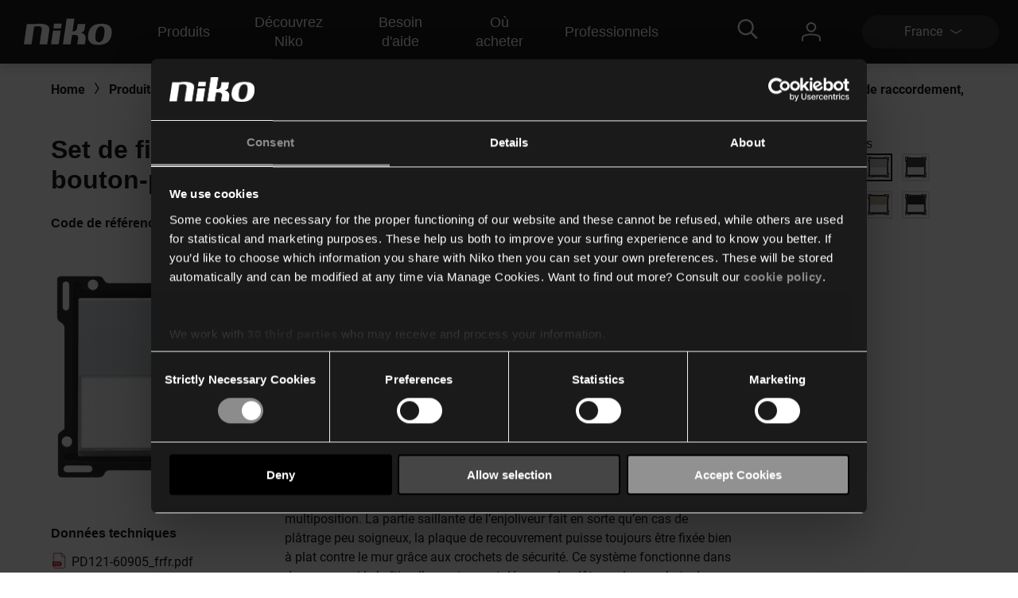

--- FILE ---
content_type: text/html; charset=utf-8
request_url: https://www.niko.eu/fr-fr/produits/materiel-de-commutation-et-prises-de-courant/interrupteurs-et-prises-de-courant/bouton-poussoir-avec-4-bornes-de-raccordement-n-o-ou-n-f-productmodel-niko-7cf751a0-35ea-55f1-af66-1feb306c5cc2/121-60905
body_size: 20249
content:
<!DOCTYPE html>
<html lang="fr-FR">
<head>
    <meta http-equiv="content-type" content="text/html; charset=utf-8" />
    <meta name="viewport" content="width=device-width, initial-scale=0.86, maximum-scale=3.0, minimum-scale=0.86" />
    <title>Set de finition avec porte-&#233;tiquette pour interrupteur ou bouton-poussoir simple, couleur sterling coated</title>

            <script type="text/javascript" src="/ruxitagentjs_ICA7NVfqrux_10327251022105625.js" data-dtconfig="rid=RID_-2116863791|rpid=732249018|domain=niko.eu|reportUrl=/rb_bf77069apg|app=574560c32f424419|cuc=jrukhlif|owasp=1|mel=100000|featureHash=ICA7NVfqrux|dpvc=1|lastModification=1765174665600|tp=500,50,0|rdnt=1|uxrgce=1|srbbv=2|agentUri=/ruxitagentjs_ICA7NVfqrux_10327251022105625.js"></script><link rel="preconnect  dns-prefetch" href="https://www.googletagmanager.com">
    <link rel="preconnect  dns-prefetch" href="https://az416426.vo.msecnd.net" />

    <script id="Cookiebot" src="https://consent.cookiebot.com/uc.js" data-cbid="1123892f-7cf4-480c-a1c7-30a8f060233b" type="text/javascript"></script>        <script>
         dataLayer = [{
                'template': 'Article D P'
            }];
        </script>

    <link href="/bundles/css/Niko-NikoEu-vnext.css?v=diJoPStRH2OFuBHC87nFFKCzrTYnayZ2szpqoc9w5O81" rel="stylesheet"/>

    
    <!-- Google Tag Manager -->
<script>
(function(w,d,s,l,i){w[l]=w[l]||[];w[l].push({'gtm.start':
new Date().getTime(),event:'gtm.js'});var f=d.getElementsByTagName(s)[0],
j=d.createElement(s),dl=l!='dataLayer'?'&l='+l:'';j.async=true;j.src=
'https://www.googletagmanager.com/gtm.js?id='+i+dl;f.parentNode.insertBefore(j,f);
})(window,document,'script','dataLayer','GTM-K7Q74BX');</script>
<!-- End Google Tag Manager -->
<script>
    // Define dataLayer and the gtag function.
    window.dataLayer = window.dataLayer || [];
    function gtag() { dataLayer.push(arguments); }
</script><script defer src="/bundles/js/Niko-NikoEu-basic-vnext.js?v=kcABr0DNmvLIiDo8fzTOMJtiMiPEDjeNjAlNCcMLQtE1"></script>
<script defer src="/bundles/js/Niko-NikoEu-carousel.js?v=sUyJn5w7LCEVsj64jgKvMd31NP0QcAdtLNoc6HHe_0E1"></script>
<script defer src="/bundles/js/Niko-NikoEu-lightBox.js?v=xsUWHZ-edzyu-j95slJHuNlnRV8H-pRqxUKmCxSEKVU1"></script>
<script defer src="/bundles/js/Niko-NikoEu-components-vnext.js?v=fzkhL_KyPa9Yzy6OPI-D7t9U1n926e2qGMo7m9gynoU1"></script>

        <meta itemprop="server-info" content="RD28187864E338" />
    <meta itemprop="product-version" content="2.0 release-15-01-2026-2.Package.20260119.1" />
    <meta itemprop="source-version" content="5e4bcc12374ab3b023a58ec1f7f0c712ccf81972" />
    <meta itemprop="page-id" content="{A76946BD-A54C-4D36-9B4F-56E52C2E3131}" />
        <link rel="canonical" href="/fr-fr/article/121-60905" />
    <link rel="alternate" hreflang="nl-BE" href="https://www.niko.eu/nl-be/producten/schakelmateriaal-en-stopcontacten/schakelaars-en-stopcontacten/drukknop-met-4-aansluitklemmen-n-o-of-n-g-productmodel-niko-7cf751a0-35ea-55f1-af66-1feb306c5cc2/121-60905" />
    <link rel="alternate" hreflang="de-AT" href="https://www.niko.eu/de-at/produkte/schaltermaterial-und-steckdosen/schalter-und-wandsteckdose/drucktaster-mit-4-anschlussklemmen-schliesser-oder-offner-productmodel-niko-7cf751a0-35ea-55f1-af66-1feb306c5cc2/121-60905" />
    <link rel="alternate" hreflang="fr-BE" href="https://www.niko.eu/fr-be/produits/materiel-de-commutation-et-prises-de-courant/interrupteurs-et-prises-de-courant/bouton-poussoir-avec-4-bornes-de-raccordement-n-o-ou-n-f-productmodel-niko-7cf751a0-35ea-55f1-af66-1feb306c5cc2/121-60905" />
    <link rel="alternate" hreflang="da-DK" href="https://www.niko.eu/da-dk/article/121-60905" />
    <link rel="alternate" hreflang="de-DE" href="https://www.niko.eu/de-de/produkte/schaltermaterial-und-steckdosen/schalter-und-wandsteckdose/drucktaster-mit-4-anschlussklemmen-schliesser-oder-offner-productmodel-niko-7cf751a0-35ea-55f1-af66-1feb306c5cc2/121-60905" />
    <link rel="alternate" hreflang="sk-SK" href="https://www.niko.eu/sk-sk/vyrobky/vypinace-a-zasuvky/vypinace-a-zasuvky/tlacidlovy-spinac-s-prepinacim-kontaktom-productmodel-niko-7cf751a0-35ea-55f1-af66-1feb306c5cc2/121-60905" />
    <link rel="alternate" hreflang="fr-FR" href="https://www.niko.eu/fr-fr/produits/materiel-de-commutation-et-prises-de-courant/interrupteurs-et-prises-de-courant/bouton-poussoir-avec-4-bornes-de-raccordement-n-o-ou-n-f-productmodel-niko-7cf751a0-35ea-55f1-af66-1feb306c5cc2/121-60905" />
    <link rel="alternate" hreflang="en" href="https://www.niko.eu/en/products/switching-material-and-socket-outlets/switches-and-sockets/push-button-with-4-connection-terminals-n-o-or-n-c-productmodel-niko-7cf751a0-35ea-55f1-af66-1feb306c5cc2/121-60905" />
    <link rel="alternate" hreflang="nl-NL" href="https://www.niko.eu/nl-nl/producten/schakelmateriaal-en-stopcontacten/schakelaars-en-stopcontacten/drukknop-met-4-aansluitklemmen-n-o-of-n-g-productmodel-niko-7cf751a0-35ea-55f1-af66-1feb306c5cc2/121-60905" />
    <link rel="alternate" hreflang="x-default" href="https://www.niko.eu/en" />
        <link rel="icon" href="/-/media/sites/nikoeu/favicon.ashx?rev=0ea48d7c2d7c481a88eb815891ec3f24&amp;hash=442A160A8F73E0106CE362F95D136C89" type="image/x-icon" />

        <meta property="og:title" content="Set de finition avec porte-&#233;tiquette pour interrupteur ou bouton-poussoir simple, couleur sterling coated" />
    <meta property="og:description" content="Enjoliveur pour bouton-poussoir simple avec porte-&#233;tiquette transparent. Vous pouvez ins&#233;rer des abr&#233;viations ou des ic&#244;nes dans le porte-&#233;tiquette transparent.
Couleur de finition: sterling coated." />
    <meta property="og:image" content="https://www.niko.eu/-/media/sites/nikoeu/import/digital-assets/2/3/5/235f8f073beb4072b694a56701170ae5.ashx" />
    <meta property="og:type" content="product" />
    <meta property="og:site_name" content="Niko" />
    <meta property="og:custom:type" content="central plate" />
    <meta property="og:custom:sku" content="121-60905" />
    <meta property="og:custom:numbers" content="[5413736186194,12160905]" />
    <meta property="og:custom:status" content="Existing" />
    <meta property="og:custom:color" content="[sterling coated]" />
    <meta property="og:custom:updated" content="12-08-2025" />

</head>
<body>
    

<!-- Google Tag Manager (noscript) -->
<noscript><iframe src="https://www.googletagmanager.com/ns.html?id=GTM-K7Q74BX" height="0" width="0" style="display:none;visibility:hidden"></iframe></noscript>
<!-- End Google Tag Manager (noscript) -->
    <header class="c-header" data-component-class="Dlw.ScBase.DigitalStrategy.VNext.Header" data-component-parm="null" data-webid="Dlw.ScBase.DigitalStrategy.VNext.Header">    <nav class="c-nav-primary" role="navigation" aria-label="navigation">
        <div class="c-nav-primary__heading">
            <div class="c-nav-primary__logo">
                <a class="c-nav-primary-logo__link" href="/fr-fr">
                    <!-- Generator: Adobe Illustrator 23.1.1, SVG Export Plug-In . SVG Version: 6.00 Build 0)  -->
<svg version="1.1" id="Laag_1" xmlns="http://www.w3.org/2000/svg" xmlns:xlink="http://www.w3.org/1999/xlink" x="0px" y="0px" viewBox="0 0 70 19" style="enable-background:new 0 0 70 19;" xml:space="preserve" class="c-svg c-svg--header" width="121" height="50">
<path style="fill:#FFFFFF;" d="M61.191,3.69c-8.001-0.596-10.337,3.63-10.929,7.653c-1.053,7.153,4.98,7.483,4.98,7.483  s3.465,0.534,6.219-0.266c3.503-1.018,5.358-3.763,5.836-7.217C67.961,6.539,66.126,4.057,61.191,3.69 M61.968,11.342  c-0.358,2.607-1.31,5.72-3.956,5.743c-2.618-0.055-2.78-3.11-2.418-5.743c0.362-2.635,1.303-5.77,4.014-5.902  C62.434,5.385,62.328,8.732,61.968,11.342" />
<path style="fill:#FFFFFF;" d="M11.221,3.897l-5.58-0.008L3.469,18.617h5.576l1.901-12.85c0.168-0.002,0.388-0.052,0.695-0.114  c4.985-0.91,4.966,1.257,4.79,2.459l-1.542,10.505h5.578l1.568-10.576C22.269,6.21,21.44,2.59,11.221,3.897" />
<polygon style="fill:#FFFFFF;" points="24.704,8.701 23.218,18.634 28.795,18.634 30.283,8.701 " />
<polygon style="fill:#FFFFFF;" points="31.005,3.624 25.424,3.624 24.915,7.075 30.496,7.075 " />
<path style="fill:#FFFFFF;" d="M44.891,10.128c1.061-0.293,2.462-0.674,2.721-2.502l0.608-3.737h-5.605l-0.516,3.327  c0,0-0.328,2.175-3.227,1.954L40.206,0h-5.58l-2.748,18.617h5.604l1.019-6.732c0.195-0.012,0.236-0.019,0.501-0.057  c4.717-0.721,3.935,2.449,3.935,2.449l-0.647,4.34l5.608-0.002l0.429-3.157C48.859,11.94,47.107,10.587,44.891,10.128" />
</svg>
                </a>
            </div>
            <div class="c-nav-primary__menu u-hide-large">
                <button type="button" class="c-menu-hamburger" data-selector="menu-hamburger">
                    <div class="c-menu-hamburger__line"></div>
                    <div class="c-menu-hamburger__line"></div>
                    <div class="c-menu-hamburger__line"></div>
                </button>
            </div>
        </div>

        <div class="c-nav-primary__list-wrapper@mobile c-nav-primary__list-wrapper@large">
            

<div class="c-nav-primary__list@mobile c-nav-primary__list@large">
        <div id="a92fc4a018ba45a2a326d568d493df70" class="c-nav-primary-item@mobile c-nav-primary-item@large" data-selector="menu-dropdown">
<a href="/fr-fr/nos-produits" class="c-nav-primary-item__link@mobile c-nav-primary-item__link@large" data-selector="menu-dropdown-trigger" >                <span class="c-nav-primary-item__text@mobile c-nav-primary-item__text@large">
                    Produits
                </span>
                    <span class="c-nav-primary-item__icon@mobile c-nav-primary-item__icon@large">
<svg class="c-svg c-svg--fill-secondary u-hide-large" width="20" height="11" viewBox="0 0 6 14">
    <path d="M0.822345 14C0.71643 14 0.609648 13.9751 0.511547 13.9228C0.214206 13.7637 0.112199 13.4108 0.283658 13.1359L4.10916 7.00072L0.283224 0.864744C0.111765 0.589033 0.213772 0.236557 0.511113 0.0774001C0.808888 -0.0817567 1.18957 0.0122905 1.36146 0.288403L5.36667 6.71255C5.47779 6.891 5.47779 7.11044 5.36667 7.28889L1.3619 13.7114C1.24644 13.8963 1.03721 14 0.822345 14Z" fill="var(--brand__icon--fill, var(--brand__svg-color), #f6f6f6")></path>
</svg>
                    </span>
</a>

            <div class="c-nav-primary-item__dropdown c-nav-primary-item__dropdown--big" data-selector="menu-dropdown-panel">
                <ul class="c-dropdown-list">

                        <li class="c-dropdown-item u-hide-large">
<a href="/fr-fr/nos-produits" class="c-dropdown-item__link" >                                <span class="c-dropdown-item__text">
                                    Produits
                                </span>
</a>                        </li>

                            <li class="c-dropdown-item">
<a href="/fr-fr/nos-produits/automatisation-domestique" class="c-dropdown-item__link" >                                    <span class="c-dropdown-item__text">
                                        Maison connectée
                                    </span>
</a>                            </li>
                            <li class="c-dropdown-item">
<a href="/fr-fr/nos-produits/interrupteurs-et-prises" class="c-dropdown-item__link" >                                    <span class="c-dropdown-item__text">
                                        Interrupteurs et prises
                                    </span>
</a>                            </li>
                            <li class="c-dropdown-item">
<a href="/fr-fr/nos-produits/d&#233;tecteurs" class="c-dropdown-item__link" >                                    <span class="c-dropdown-item__text">
                                        Détecteurs
                                    </span>
</a>                            </li>
                            <li class="c-dropdown-item">
<a href="/fr-fr/nos-produits/communication-avec-l&#39;ext&#233;rieur---sonnette-audio-et-vid&#233;o" class="c-dropdown-item__link" >                                    <span class="c-dropdown-item__text">
                                        Communication avec l’extérieur
                                    </span>
</a>                            </li>
                            <li class="c-dropdown-item">
<a href="/fr-fr/nos-produits/commande-d&#39;&#233;clairage" class="c-dropdown-item__link" >                                    <span class="c-dropdown-item__text">
                                        Variateurs et éclairage
                                    </span>
</a>                            </li>
                </ul>
            </div>
        </div>
        <div id="fb58011b89ff4c92b1e299e4042b0475" class="c-nav-primary-item@mobile c-nav-primary-item@large" data-selector="menu-dropdown">
<a href="/fr-fr/about-niko" class="c-nav-primary-item__link@mobile c-nav-primary-item__link@large" data-selector="menu-dropdown-trigger" >                <span class="c-nav-primary-item__text@mobile c-nav-primary-item__text@large">
                    Découvrez Niko
                </span>
                    <span class="c-nav-primary-item__icon@mobile c-nav-primary-item__icon@large">
<svg class="c-svg c-svg--fill-secondary u-hide-large" width="20" height="11" viewBox="0 0 6 14">
    <path d="M0.822345 14C0.71643 14 0.609648 13.9751 0.511547 13.9228C0.214206 13.7637 0.112199 13.4108 0.283658 13.1359L4.10916 7.00072L0.283224 0.864744C0.111765 0.589033 0.213772 0.236557 0.511113 0.0774001C0.808888 -0.0817567 1.18957 0.0122905 1.36146 0.288403L5.36667 6.71255C5.47779 6.891 5.47779 7.11044 5.36667 7.28889L1.3619 13.7114C1.24644 13.8963 1.03721 14 0.822345 14Z" fill="var(--brand__icon--fill, var(--brand__svg-color), #f6f6f6")></path>
</svg>
                    </span>
</a>

            <div class="c-nav-primary-item__dropdown c-nav-primary-item__dropdown--big" data-selector="menu-dropdown-panel">
                <ul class="c-dropdown-list">

                        <li class="c-dropdown-item u-hide-large">
<a href="/fr-fr/about-niko" class="c-dropdown-item__link" >                                <span class="c-dropdown-item__text">
                                    Découvrez Niko
                                </span>
</a>                        </li>

                            <li class="c-dropdown-item">
<a href="/fr-fr/about-niko" class="c-dropdown-item__link" >                                    <span class="c-dropdown-item__text">
                                        L'entreprise
                                    </span>
</a>                            </li>
                            <li class="c-dropdown-item">
<a href="/fr-fr/about-niko/durabilit&#233;" class="c-dropdown-item__link" >                                    <span class="c-dropdown-item__text">
                                        Durabilité
                                    </span>
</a>                            </li>
                            <li class="c-dropdown-item">
<a href="https://careers.niko.eu/accueil.aspx?LCID=1036" class="c-dropdown-item__link" target="_blank" >                                    <span class="c-dropdown-item__text">
                                        Travailler chez Niko
                                    </span>
</a>                            </li>
                            <li class="c-dropdown-item">
<a href="/fr-fr/inspiration" class="c-dropdown-item__link" >                                    <span class="c-dropdown-item__text">
                                        Actualités et inspiration
                                    </span>
</a>                            </li>
                </ul>
            </div>
        </div>
        <div id="99cfd4ec31fb497ba6c666404d23b846" class="c-nav-primary-item@mobile c-nav-primary-item@large" data-selector="menu-dropdown">
<a href="/fr-fr/besoin-d&#39;aide" class="c-nav-primary-item__link@mobile c-nav-primary-item__link@large" data-selector="menu-dropdown-trigger" >                <span class="c-nav-primary-item__text@mobile c-nav-primary-item__text@large">
                    Besoin d'aide
                </span>
                    <span class="c-nav-primary-item__icon@mobile c-nav-primary-item__icon@large">
<svg class="c-svg c-svg--fill-secondary u-hide-large" width="20" height="11" viewBox="0 0 6 14">
    <path d="M0.822345 14C0.71643 14 0.609648 13.9751 0.511547 13.9228C0.214206 13.7637 0.112199 13.4108 0.283658 13.1359L4.10916 7.00072L0.283224 0.864744C0.111765 0.589033 0.213772 0.236557 0.511113 0.0774001C0.808888 -0.0817567 1.18957 0.0122905 1.36146 0.288403L5.36667 6.71255C5.47779 6.891 5.47779 7.11044 5.36667 7.28889L1.3619 13.7114C1.24644 13.8963 1.03721 14 0.822345 14Z" fill="var(--brand__icon--fill, var(--brand__svg-color), #f6f6f6")></path>
</svg>
                    </span>
</a>

            <div class="c-nav-primary-item__dropdown c-nav-primary-item__dropdown--big" data-selector="menu-dropdown-panel">
                <ul class="c-dropdown-list">

                        <li class="c-dropdown-item u-hide-large">
<a href="/fr-fr/besoin-d&#39;aide" class="c-dropdown-item__link" >                                <span class="c-dropdown-item__text">
                                    Besoin d'aide
                                </span>
</a>                        </li>

                            <li class="c-dropdown-item">
<a href="/fr-fr/t&#233;l&#233;chargements" class="c-dropdown-item__link" >                                    <span class="c-dropdown-item__text">
                                        Téléchargements
                                    </span>
</a>                            </li>
                            <li class="c-dropdown-item">
<a href="/fr-fr/besoin-d&#39;aide" class="c-dropdown-item__link" >                                    <span class="c-dropdown-item__text">
                                        Support
                                    </span>
</a>                            </li>
                            <li class="c-dropdown-item">
<a href="/fr-fr/besoin-d&#39;aide/contact-form" class="c-dropdown-item__link" >                                    <span class="c-dropdown-item__text">
                                        Contactez-nous
                                    </span>
</a>                            </li>
                </ul>
            </div>
        </div>
        <div id="1af5699642c74b58b70e1ea044c35f0f" class="c-nav-primary-item@mobile c-nav-primary-item@large" data-selector="">
<a href="/fr-fr/besoin-d&#39;aide/ou-acheter" class="c-nav-primary-item__link@mobile c-nav-primary-item__link@large" data-selector="" >                <span class="c-nav-primary-item__text@mobile c-nav-primary-item__text@large">
                    Où acheter
                </span>
</a>

            <div class="c-nav-primary-item__dropdown c-nav-primary-item__dropdown--big" data-selector="">
                <ul class="c-dropdown-list">


                </ul>
            </div>
        </div>
        <div id="4e84e6e6134c44d9a340e12e79c828cf" class="c-nav-primary-item@mobile c-nav-primary-item@large" data-selector="menu-dropdown">
<a href="" class="c-nav-primary-item__link@mobile c-nav-primary-item__link@large" data-selector="menu-dropdown-trigger" >                <span class="c-nav-primary-item__text@mobile c-nav-primary-item__text@large">
                    Professionnels
                </span>
                    <span class="c-nav-primary-item__icon@mobile c-nav-primary-item__icon@large">
<svg class="c-svg c-svg--fill-secondary u-hide-large" width="20" height="11" viewBox="0 0 6 14">
    <path d="M0.822345 14C0.71643 14 0.609648 13.9751 0.511547 13.9228C0.214206 13.7637 0.112199 13.4108 0.283658 13.1359L4.10916 7.00072L0.283224 0.864744C0.111765 0.589033 0.213772 0.236557 0.511113 0.0774001C0.808888 -0.0817567 1.18957 0.0122905 1.36146 0.288403L5.36667 6.71255C5.47779 6.891 5.47779 7.11044 5.36667 7.28889L1.3619 13.7114C1.24644 13.8963 1.03721 14 0.822345 14Z" fill="var(--brand__icon--fill, var(--brand__svg-color), #f6f6f6")></path>
</svg>
                    </span>
</a>

            <div class="c-nav-primary-item__dropdown c-nav-primary-item__dropdown--big" data-selector="menu-dropdown-panel">
                <ul class="c-dropdown-list">

                        <li class="c-dropdown-item u-hide-large">
<a href="" class="c-dropdown-item__link" >                                <span class="c-dropdown-item__text">
                                    Professionnels
                                </span>
</a>                        </li>

                            <li class="c-dropdown-item">
<a href="/fr-fr/produits" class="c-dropdown-item__link" >                                    <span class="c-dropdown-item__text">
                                        Catalogue en ligne
                                    </span>
</a>                            </li>
                            <li class="c-dropdown-item">
<a href="https://detectortoolportal.niko.eu/fr-BE/home" class="c-dropdown-item__link" target="_blank" >                                    <span class="c-dropdown-item__text">
                                        Detector tool portal
                                    </span>
</a>                            </li>
                            <li class="c-dropdown-item">
<a href="https://my.niko.eu/fr-FR/" class="c-dropdown-item__link" target="_blank" >                                    <span class="c-dropdown-item__text">
                                        My Niko
                                    </span>
</a>                            </li>
                            <li class="c-dropdown-item">
<a href="/fr-fr/nos-produits/interrupteurs-et-prises/prefab" class="c-dropdown-item__link" >                                    <span class="c-dropdown-item__text">
                                        Prefab
                                    </span>
</a>                            </li>
                            <li class="c-dropdown-item">
<a href="/fr-fr/compagnon-de-route/specifiers" class="c-dropdown-item__link" >                                    <span class="c-dropdown-item__text">
                                        Les bureaux d’études
                                    </span>
</a>                            </li>
                </ul>
            </div>
        </div>
</div>
            <div class="c-nav-primary__language-selector u-hide-large">
                <div class="c-language-selector" data-selector="menu-dropdown">
<button type="button"
        class="c-language-selector-button u-bg-color-primary-accent1"
        aria-haspopup="true"
        aria-expanded="false"
        data-selector="menu-dropdown-trigger">
    <span class="c-language-selector-button__label">
France    </span>
    <span class="c-language-selector-button__icon">
<svg class="c-svg c-svg--fill-secondary" width="6" height="14" viewBox="0 0 6 14">
    <path d="M0.822345 14C0.71643 14 0.609648 13.9751 0.511547 13.9228C0.214206 13.7637 0.112199 13.4108 0.283658 13.1359L4.10916 7.00072L0.283224 0.864744C0.111765 0.589033 0.213772 0.236557 0.511113 0.0774001C0.808888 -0.0817567 1.18957 0.0122905 1.36146 0.288403L5.36667 6.71255C5.47779 6.891 5.47779 7.11044 5.36667 7.28889L1.3619 13.7114C1.24644 13.8963 1.03721 14 0.822345 14Z" fill="var(--brand__icon--fill, var(--brand__svg-color), #f6f6f6")></path>
</svg>
    </span>
</button>
<div class="c-language-selector__list u-bg-color-accent1 is-two-col" data-selector="menu-dropdown-panel">
    <ul class="c-language-selector__wrapper">
                <li class="c-language-selector-item">
                    <a class="c-language-selector-item__link" href="/nl-be/producten/schakelmateriaal-en-stopcontacten/schakelaars-en-stopcontacten/drukknop-met-4-aansluitklemmen-n-o-of-n-g-productmodel-niko-7cf751a0-35ea-55f1-af66-1feb306c5cc2/121-60905">
                        <span class="c-language-selector-item__text">
Belgi&#235;                        </span>
                    </a>
                </li>
                <li class="c-language-selector-item">
                    <a class="c-language-selector-item__link" href="/de-at/produkte/schaltermaterial-und-steckdosen/schalter-und-wandsteckdose/drucktaster-mit-4-anschlussklemmen-schliesser-oder-offner-productmodel-niko-7cf751a0-35ea-55f1-af66-1feb306c5cc2/121-60905">
                        <span class="c-language-selector-item__text">
&#214;sterreich                        </span>
                    </a>
                </li>
                <li class="c-language-selector-item">
                    <a class="c-language-selector-item__link" href="/fr-be/produits/materiel-de-commutation-et-prises-de-courant/interrupteurs-et-prises-de-courant/bouton-poussoir-avec-4-bornes-de-raccordement-n-o-ou-n-f-productmodel-niko-7cf751a0-35ea-55f1-af66-1feb306c5cc2/121-60905">
                        <span class="c-language-selector-item__text">
Belgique                        </span>
                    </a>
                </li>
                <li class="c-language-selector-item">
                    <a class="c-language-selector-item__link" href="/pl-pl">
                        <span class="c-language-selector-item__text">
Polski                        </span>
                    </a>
                </li>
                <li class="c-language-selector-item">
                    <a class="c-language-selector-item__link" href="/da-dk/article/121-60905">
                        <span class="c-language-selector-item__text">
Danmark                        </span>
                    </a>
                </li>
                <li class="c-language-selector-item">
                    <a class="c-language-selector-item__link" href="/de-ch">
                        <span class="c-language-selector-item__text">
Schweiz                        </span>
                    </a>
                </li>
                <li class="c-language-selector-item">
                    <a class="c-language-selector-item__link" href="/de-de/produkte/schaltermaterial-und-steckdosen/schalter-und-wandsteckdose/drucktaster-mit-4-anschlussklemmen-schliesser-oder-offner-productmodel-niko-7cf751a0-35ea-55f1-af66-1feb306c5cc2/121-60905">
                        <span class="c-language-selector-item__text">
Deutschland                        </span>
                    </a>
                </li>
                <li class="c-language-selector-item">
                    <a class="c-language-selector-item__link" href="/sk-sk/vyrobky/vypinace-a-zasuvky/vypinace-a-zasuvky/tlacidlovy-spinac-s-prepinacim-kontaktom-productmodel-niko-7cf751a0-35ea-55f1-af66-1feb306c5cc2/121-60905">
                        <span class="c-language-selector-item__text">
Slovensko                        </span>
                    </a>
                </li>
                <li class="c-language-selector-item">
                    <a class="c-language-selector-item__link" href="/fr-fr/produits/materiel-de-commutation-et-prises-de-courant/interrupteurs-et-prises-de-courant/bouton-poussoir-avec-4-bornes-de-raccordement-n-o-ou-n-f-productmodel-niko-7cf751a0-35ea-55f1-af66-1feb306c5cc2/121-60905">
                        <span class="c-language-selector-item__text">
France                        </span>
                    </a>
                </li>
                <li class="c-language-selector-item">
                    <a class="c-language-selector-item__link" href="/fr-ch">
                        <span class="c-language-selector-item__text">
Suisse                        </span>
                    </a>
                </li>
                <li class="c-language-selector-item">
                    <a class="c-language-selector-item__link" href="/en/products/switching-material-and-socket-outlets/switches-and-sockets/push-button-with-4-connection-terminals-n-o-or-n-c-productmodel-niko-7cf751a0-35ea-55f1-af66-1feb306c5cc2/121-60905">
                        <span class="c-language-selector-item__text">
International (EN)                        </span>
                    </a>
                </li>
                <li class="c-language-selector-item">
                    <a class="c-language-selector-item__link" href="/sv-se">
                        <span class="c-language-selector-item__text">
Sverige                        </span>
                    </a>
                </li>
                <li class="c-language-selector-item">
                    <a class="c-language-selector-item__link" href="/nl-nl/producten/schakelmateriaal-en-stopcontacten/schakelaars-en-stopcontacten/drukknop-met-4-aansluitklemmen-n-o-of-n-g-productmodel-niko-7cf751a0-35ea-55f1-af66-1feb306c5cc2/121-60905">
                        <span class="c-language-selector-item__text">
Nederland                        </span>
                    </a>
                </li>
    </ul>
</div>
</div>
            </div>
        </div>
        <div class="c-nav-primary__content">
            <div class="c-nav-primary__search" data-selector="header-search-box">
    <div class="c-nav-primary-search__link" data-selector="search-box-link">
        <div class="c-nav-primary-search-link__icon">
<svg class="c-svg c-svg--header u-hide-large" width="20" height="20" viewBox="0 0 30 30">
    <path d="M29.7935 27.4733L22.6805 20.3603C22.5458 20.2256 22.37 20.1553 22.1825 20.1553H21.4091C23.2547 18.0167 24.3738 15.2336 24.3738 12.1869C24.3738 5.45481 18.919 0 12.1869 0C5.45481 0 0 5.45481 0 12.1869C0 18.919 5.45481 24.3738 12.1869 24.3738C15.2336 24.3738 18.0167 23.2547 20.1553 21.4091V22.1825C20.1553 22.37 20.2314 22.5458 20.3603 22.6805L27.4733 29.7935C27.7486 30.0688 28.1939 30.0688 28.4693 29.7935L29.7935 28.4693C30.0688 28.1939 30.0688 27.7486 29.7935 27.4733ZM12.1869 21.5614C7.00747 21.5614 2.81236 17.3663 2.81236 12.1869C2.81236 7.00747 7.00747 2.81236 12.1869 2.81236C17.3663 2.81236 21.5614 7.00747 21.5614 12.1869C21.5614 17.3663 17.3663 21.5614 12.1869 21.5614Z"></path>
</svg>
<svg class="c-svg c-svg--header u-hide-until-large" width="36" height="25" viewBox="0 0 30 30">
    <path d="M29.7935 27.4733L22.6805 20.3603C22.5458 20.2256 22.37 20.1553 22.1825 20.1553H21.4091C23.2547 18.0167 24.3738 15.2336 24.3738 12.1869C24.3738 5.45481 18.919 0 12.1869 0C5.45481 0 0 5.45481 0 12.1869C0 18.919 5.45481 24.3738 12.1869 24.3738C15.2336 24.3738 18.0167 23.2547 20.1553 21.4091V22.1825C20.1553 22.37 20.2314 22.5458 20.3603 22.6805L27.4733 29.7935C27.7486 30.0688 28.1939 30.0688 28.4693 29.7935L29.7935 28.4693C30.0688 28.1939 30.0688 27.7486 29.7935 27.4733ZM12.1869 21.5614C7.00747 21.5614 2.81236 17.3663 2.81236 12.1869C2.81236 7.00747 7.00747 2.81236 12.1869 2.81236C17.3663 2.81236 21.5614 7.00747 21.5614 12.1869C21.5614 17.3663 17.3663 21.5614 12.1869 21.5614Z"></path>
</svg>
        </div>
        <div class="c-nav-primary-search-link__icon-close">
<svg class="c-svg c-svg--header" width="20" height="20" viewBox="0 0 50 51">
    <path d="M28.315 25.5718L38.331 15.5558L40.3965 13.4903C40.7012 13.1856 40.7012 12.6905 40.3965 12.3858L38.1864 10.1758C37.8818 9.87109 37.3866 9.87109 37.0819 10.1758L25.0005 22.2572L12.9191 10.1748C12.6144 9.87011 12.1192 9.87011 11.8145 10.1748L9.60352 12.3848C9.29883 12.6895 9.29883 13.1847 9.60352 13.4894L21.6859 25.5718L9.60352 37.6532C9.29883 37.9579 9.29883 38.453 9.60352 38.7577L11.8136 40.9678C12.1182 41.2725 12.6134 41.2725 12.9181 40.9678L25.0005 28.8863L35.0164 38.9023L37.0819 40.9678C37.3866 41.2725 37.8818 41.2725 38.1864 40.9678L40.3965 38.7577C40.7012 38.453 40.7012 37.9579 40.3965 37.6532L28.315 25.5718Z"></path>
</svg>
        </div>
    </div>
    <div class="c-nav-primary-search__doormat u-bg-color-primary-accent1">
    <script defer src="https://nkdsprdshared.blob.core.windows.net/nikosearch/js/NikoAutocompleteWebcomponent.c6a62ac547bb3efdd366.js"></script>
    <link href="https://nkdsprdshared.blob.core.windows.net/nikosearch/css/NikoAutocompleteWebcomponent.9fe492a55ec29efb4890.css" rel="stylesheet">
    <niko-autocomplete locale="fr-FR">
        <div class="niko-ac-search-panel">
            <div class="niko-ac-search-panel__container">
                <h2 class="niko-ac-search-panel__title">
                    Que cherchez-vous ?
                </h2>
                <div id="autocomplete"></div>
            </div>
        </div>
    </niko-autocomplete>

    </div>
</div>
            <div class="c-nav-primary__account" data-selector="my-niko">
    <div class="c-nav-primary-account__icon">
<svg class="c-svg c-svg--header" width="24" height="24" viewBox="0 0 24 24">
    <path fill-rule="evenodd" clip-rule="evenodd" d="M5.7626 6.2373C5.7626 9.67595 8.55923 12.4726 11.9979 12.4726C15.4365 12.4726 18.2346 9.67454 18.2332 6.2373C18.2332 2.79865 15.4365 0.00201416 11.9979 0.00201416C8.55923 0.00201416 5.7626 2.79865 5.7626 6.2373ZM7.73802 6.2373C7.73802 3.88796 9.64854 1.97744 11.9979 1.97744C14.3472 1.97744 16.2577 3.88796 16.2577 6.2373C16.2577 8.58665 14.3472 10.4972 11.9979 10.4972C9.64854 10.4972 7.73802 8.58665 7.73802 6.2373ZM22.0232 23.0101C22.0232 23.5561 22.4648 23.9978 23.0109 23.9978C23.5555 23.9978 23.9986 23.5547 24 23.0101V20.2078C24 18.1308 22.5495 16.2767 20.3977 15.598C19.3309 15.2537 15.7441 14.3619 12.0007 14.3619C8.25304 14.3619 4.66765 15.2537 3.60797 15.5952C1.44912 16.2781 0 18.1308 0 20.2078V23.0101C0 23.5547 0.441649 23.9978 0.987712 23.9978C1.53378 23.9978 1.97542 23.5561 1.97542 23.0101V20.2078C1.97542 18.9957 2.87142 17.9008 4.20907 17.4775C5.12623 17.1826 8.52537 16.3374 11.9993 16.3374C15.4732 16.3374 18.8738 17.1826 19.7966 17.4803C21.1286 17.9008 22.0232 18.9971 22.0232 20.2078V23.0101Z"/>
</svg>
    </div>
    <div class="c-nav-primary__list-wrapper@mobile c-nav-primary-item__dropdown c-nav-primary-item__dropdown--small">
        <ul class="c-nav-primary__list@mobile c-dropdown-list o-list">
            <li class="c-nav-primary-item@mobile c-dropdown-item">
<a href="/fr-fr/office-365-redirects/my-niko" class="c-nav-primary-item__link@mobile c-dropdown-item__link" >                    <span class="c-nav-primary-item__text@mobile c-dropdown-item__text">
                        My Niko
                    </span>
</a>            </li>
        </ul>
    </div>
</div>
            <div class="c-nav-primary__language-selector u-hide-until-large">
                <div class="c-language-selector" data-selector="menu-dropdown">
<button type="button"
        class="c-language-selector-button u-bg-color-primary-accent1"
        aria-haspopup="true"
        aria-expanded="false"
        data-selector="menu-dropdown-trigger">
    <span class="c-language-selector-button__label">
France    </span>
    <span class="c-language-selector-button__icon">
<svg class="c-svg c-svg--fill-secondary" width="6" height="14" viewBox="0 0 6 14">
    <path d="M0.822345 14C0.71643 14 0.609648 13.9751 0.511547 13.9228C0.214206 13.7637 0.112199 13.4108 0.283658 13.1359L4.10916 7.00072L0.283224 0.864744C0.111765 0.589033 0.213772 0.236557 0.511113 0.0774001C0.808888 -0.0817567 1.18957 0.0122905 1.36146 0.288403L5.36667 6.71255C5.47779 6.891 5.47779 7.11044 5.36667 7.28889L1.3619 13.7114C1.24644 13.8963 1.03721 14 0.822345 14Z" fill="var(--brand__icon--fill, var(--brand__svg-color), #f6f6f6")></path>
</svg>
    </span>
</button>
<div class="c-language-selector__list u-bg-color-accent1 is-two-col" data-selector="menu-dropdown-panel">
    <ul class="c-language-selector__wrapper">
                <li class="c-language-selector-item">
                    <a class="c-language-selector-item__link" href="/nl-be/producten/schakelmateriaal-en-stopcontacten/schakelaars-en-stopcontacten/drukknop-met-4-aansluitklemmen-n-o-of-n-g-productmodel-niko-7cf751a0-35ea-55f1-af66-1feb306c5cc2/121-60905">
                        <span class="c-language-selector-item__text">
Belgi&#235;                        </span>
                    </a>
                </li>
                <li class="c-language-selector-item">
                    <a class="c-language-selector-item__link" href="/de-at/produkte/schaltermaterial-und-steckdosen/schalter-und-wandsteckdose/drucktaster-mit-4-anschlussklemmen-schliesser-oder-offner-productmodel-niko-7cf751a0-35ea-55f1-af66-1feb306c5cc2/121-60905">
                        <span class="c-language-selector-item__text">
&#214;sterreich                        </span>
                    </a>
                </li>
                <li class="c-language-selector-item">
                    <a class="c-language-selector-item__link" href="/fr-be/produits/materiel-de-commutation-et-prises-de-courant/interrupteurs-et-prises-de-courant/bouton-poussoir-avec-4-bornes-de-raccordement-n-o-ou-n-f-productmodel-niko-7cf751a0-35ea-55f1-af66-1feb306c5cc2/121-60905">
                        <span class="c-language-selector-item__text">
Belgique                        </span>
                    </a>
                </li>
                <li class="c-language-selector-item">
                    <a class="c-language-selector-item__link" href="/pl-pl">
                        <span class="c-language-selector-item__text">
Polski                        </span>
                    </a>
                </li>
                <li class="c-language-selector-item">
                    <a class="c-language-selector-item__link" href="/da-dk/article/121-60905">
                        <span class="c-language-selector-item__text">
Danmark                        </span>
                    </a>
                </li>
                <li class="c-language-selector-item">
                    <a class="c-language-selector-item__link" href="/de-ch">
                        <span class="c-language-selector-item__text">
Schweiz                        </span>
                    </a>
                </li>
                <li class="c-language-selector-item">
                    <a class="c-language-selector-item__link" href="/de-de/produkte/schaltermaterial-und-steckdosen/schalter-und-wandsteckdose/drucktaster-mit-4-anschlussklemmen-schliesser-oder-offner-productmodel-niko-7cf751a0-35ea-55f1-af66-1feb306c5cc2/121-60905">
                        <span class="c-language-selector-item__text">
Deutschland                        </span>
                    </a>
                </li>
                <li class="c-language-selector-item">
                    <a class="c-language-selector-item__link" href="/sk-sk/vyrobky/vypinace-a-zasuvky/vypinace-a-zasuvky/tlacidlovy-spinac-s-prepinacim-kontaktom-productmodel-niko-7cf751a0-35ea-55f1-af66-1feb306c5cc2/121-60905">
                        <span class="c-language-selector-item__text">
Slovensko                        </span>
                    </a>
                </li>
                <li class="c-language-selector-item">
                    <a class="c-language-selector-item__link" href="/fr-fr/produits/materiel-de-commutation-et-prises-de-courant/interrupteurs-et-prises-de-courant/bouton-poussoir-avec-4-bornes-de-raccordement-n-o-ou-n-f-productmodel-niko-7cf751a0-35ea-55f1-af66-1feb306c5cc2/121-60905">
                        <span class="c-language-selector-item__text">
France                        </span>
                    </a>
                </li>
                <li class="c-language-selector-item">
                    <a class="c-language-selector-item__link" href="/fr-ch">
                        <span class="c-language-selector-item__text">
Suisse                        </span>
                    </a>
                </li>
                <li class="c-language-selector-item">
                    <a class="c-language-selector-item__link" href="/en/products/switching-material-and-socket-outlets/switches-and-sockets/push-button-with-4-connection-terminals-n-o-or-n-c-productmodel-niko-7cf751a0-35ea-55f1-af66-1feb306c5cc2/121-60905">
                        <span class="c-language-selector-item__text">
International (EN)                        </span>
                    </a>
                </li>
                <li class="c-language-selector-item">
                    <a class="c-language-selector-item__link" href="/sv-se">
                        <span class="c-language-selector-item__text">
Sverige                        </span>
                    </a>
                </li>
                <li class="c-language-selector-item">
                    <a class="c-language-selector-item__link" href="/nl-nl/producten/schakelmateriaal-en-stopcontacten/schakelaars-en-stopcontacten/drukknop-met-4-aansluitklemmen-n-o-of-n-g-productmodel-niko-7cf751a0-35ea-55f1-af66-1feb306c5cc2/121-60905">
                        <span class="c-language-selector-item__text">
Nederland                        </span>
                    </a>
                </li>
    </ul>
</div>
</div>
            </div>
        </div>
    </nav>
</header>

    <main>
        

<div data-component-class="Dlw.ScBase.DigitalStrategy.VNext.CountryRedirectNotification" data-component-parm="{&quot;getNotificationUrl&quot;:&quot;/services/Niko-NikoEu/fr-FR/NikoCountryRedirectNotification/GetNotification&quot;,&quot;cookieNamePrefix&quot;:&quot;Niko-NikoEu&quot;}" data-webid="Dlw.ScBase.DigitalStrategy.VNext.CountryRedirectNotification">    <section class="js-country-redirect-notification c-component u-bg-color-accent2" style="display: none;">
    </section>
</div>
        
        <section data-component-class="Dlw.ScBase.DigitalStrategy.VNext.LegacyBrowserWarning" data-component-parm="null" data-webid="Dlw.ScBase.DigitalStrategy.VNext.LegacyBrowserWarning" style="display:none">    <div class="u-bg-color-primary-accent1">
        <div class="u-padding-top-large u-padding-bottom-large">
            <div class="o-wrapper">
                <div class="c-rich-text">
                    <h5>! This version of Internet Explorer is not supported anymore !</h5>
                    <p>We recommend to visit our website with another browser (Microsoft Edge, Chrome, Firefox, ...)</p>
                </div>
            </div>
        </div>
    </div>
</section>
        

    <section class="c-component">
        <div class="u-padding-top u-padding-bottom-large">
            <div class="o-wrapper">
                <nav aria-label="Breadcrumb" class="c-breadcrumb">
                    <ul class="c-breadcrumb-list o-ellipsis-single" >
                            <li class="c-breadcrumb-item">

                                    <a href="/fr-fr" class="c-breadcrumb-item__link" data-webid="breadcrumb-item">
                                        <span class="c-breadcrumb-item__text">Home</span>
                                    </a>

                                <div class="c-breadcrumb-item__icon">
<svg width="6" height="14" viewBox="0 0 6 14">
    <path d="M0.822345 14C0.71643 14 0.609648 13.9751 0.511547 13.9228C0.214206 13.7637 0.112199 13.4108 0.283658 13.1359L4.10916 7.00072L0.283224 0.864744C0.111765 0.589033 0.213772 0.236557 0.511113 0.0774001C0.808888 -0.0817567 1.18957 0.0122905 1.36146 0.288403L5.36667 6.71255C5.47779 6.891 5.47779 7.11044 5.36667 7.28889L1.3619 13.7114C1.24644 13.8963 1.03721 14 0.822345 14Z" fill="var(--brand__icon--fill, var(--brand__svg-color), #f6f6f6")></path>
</svg>
                                </div>
                            </li>
                            <li class="c-breadcrumb-item">

                                    <a href="/fr-fr/produits" class="c-breadcrumb-item__link" data-webid="breadcrumb-item">
                                        <span class="c-breadcrumb-item__text">Produits</span>
                                    </a>

                                <div class="c-breadcrumb-item__icon">
<svg width="6" height="14" viewBox="0 0 6 14">
    <path d="M0.822345 14C0.71643 14 0.609648 13.9751 0.511547 13.9228C0.214206 13.7637 0.112199 13.4108 0.283658 13.1359L4.10916 7.00072L0.283224 0.864744C0.111765 0.589033 0.213772 0.236557 0.511113 0.0774001C0.808888 -0.0817567 1.18957 0.0122905 1.36146 0.288403L5.36667 6.71255C5.47779 6.891 5.47779 7.11044 5.36667 7.28889L1.3619 13.7114C1.24644 13.8963 1.03721 14 0.822345 14Z" fill="var(--brand__icon--fill, var(--brand__svg-color), #f6f6f6")></path>
</svg>
                                </div>
                            </li>
                            <li class="c-breadcrumb-item">

                                    <a href="/fr-fr/produits/materiel-de-commutation-et-prises-de-courant"class="c-breadcrumb-item__link" data-webid="breadcrumb-item">
                                        <span class="c-breadcrumb-item__text">Mat&#233;riel de commutation et prises de courant</span>
                                    </a>

                                <div class="c-breadcrumb-item__icon">
<svg width="6" height="14" viewBox="0 0 6 14">
    <path d="M0.822345 14C0.71643 14 0.609648 13.9751 0.511547 13.9228C0.214206 13.7637 0.112199 13.4108 0.283658 13.1359L4.10916 7.00072L0.283224 0.864744C0.111765 0.589033 0.213772 0.236557 0.511113 0.0774001C0.808888 -0.0817567 1.18957 0.0122905 1.36146 0.288403L5.36667 6.71255C5.47779 6.891 5.47779 7.11044 5.36667 7.28889L1.3619 13.7114C1.24644 13.8963 1.03721 14 0.822345 14Z" fill="var(--brand__icon--fill, var(--brand__svg-color), #f6f6f6")></path>
</svg>
                                </div>
                            </li>
                            <li class="c-breadcrumb-item">

                                    <a href="/fr-fr/produits/materiel-de-commutation-et-prises-de-courant/interrupteurs-et-prises-de-courant"class="c-breadcrumb-item__link" data-webid="breadcrumb-item">
                                        <span class="c-breadcrumb-item__text">Interrupteurs et prises de courant</span>
                                    </a>

                                <div class="c-breadcrumb-item__icon">
<svg width="6" height="14" viewBox="0 0 6 14">
    <path d="M0.822345 14C0.71643 14 0.609648 13.9751 0.511547 13.9228C0.214206 13.7637 0.112199 13.4108 0.283658 13.1359L4.10916 7.00072L0.283224 0.864744C0.111765 0.589033 0.213772 0.236557 0.511113 0.0774001C0.808888 -0.0817567 1.18957 0.0122905 1.36146 0.288403L5.36667 6.71255C5.47779 6.891 5.47779 7.11044 5.36667 7.28889L1.3619 13.7114C1.24644 13.8963 1.03721 14 0.822345 14Z" fill="var(--brand__icon--fill, var(--brand__svg-color), #f6f6f6")></path>
</svg>
                                </div>
                            </li>
                            <li class="c-breadcrumb-item">

                                    <a href="/fr-fr/produits/materiel-de-commutation-et-prises-de-courant/interrupteurs-et-prises-de-courant/bouton-poussoir-avec-4-bornes-de-raccordement-n-o-ou-n-f-productmodel-niko-7cf751a0-35ea-55f1-af66-1feb306c5cc2"class="c-breadcrumb-item__link" data-webid="breadcrumb-item">
                                        <span class="c-breadcrumb-item__text">Bouton-poussoir avec 4 bornes de raccordement, N.O. ou N.F.</span>
                                    </a>

                                <div class="c-breadcrumb-item__icon">
<svg width="6" height="14" viewBox="0 0 6 14">
    <path d="M0.822345 14C0.71643 14 0.609648 13.9751 0.511547 13.9228C0.214206 13.7637 0.112199 13.4108 0.283658 13.1359L4.10916 7.00072L0.283224 0.864744C0.111765 0.589033 0.213772 0.236557 0.511113 0.0774001C0.808888 -0.0817567 1.18957 0.0122905 1.36146 0.288403L5.36667 6.71255C5.47779 6.891 5.47779 7.11044 5.36667 7.28889L1.3619 13.7114C1.24644 13.8963 1.03721 14 0.822345 14Z" fill="var(--brand__icon--fill, var(--brand__svg-color), #f6f6f6")></path>
</svg>
                                </div>
                            </li>
                            <li class="c-breadcrumb-item">
                                    <span class="c-breadcrumb-item__text">121-60905</span>
                    </ul>
                </nav>
            </div>
        </div>
    </section>


<section class="c-component" data-id="a9425f9cd19b53ca949a3e6f110325b5">
    <div class="u-padding-bottom-large">
        <div class="o-wrapper">
            <div class="c-article-detail">
                <div class="o-grid">
                    <div class="o-grid__cell u-1/1 u-3/4@desktop">
                            <h1 class="h2">
                                Set de finition avec porte-&#233;tiquette pour interrupteur ou bouton-poussoir simple, couleur sterling coated
                            </h1>
                        <div class="c-article-detail__heading-wrapper">
                            <div class="c-article-detail__heading">
                                <div class="c-article-detail__code">
    <div class="c-article-detail-code">
        <div class="c-article-detail-code__label">
            Code de r&#233;f&#233;rence
        </div>
        <div class="c-article-detail-code__number">
            121-60905
        </div>
    </div>
                                                                                                                                                                                </div>
                                <div class="c-article-detail__favourites">
<button class="c-btn u-txt-upper u-margin-bottom-small"
        type="button"
        data-selector="favorites-select"
        data-article-id="121-60905">
    <span class="c-btn__label" data-selector="favorites-label">
        
    </span>
</button>
                                </div>
                            </div>
                        </div>
                        <div class="c-article-detail__content">
                            <div class="o-grid">
                                <div class="o-grid__cell u-1/1 u-1/3@tablet">
<div data-component-class="Dlw.ScBase.DigitalStrategy.VNext.LightBox" data-component-parm="null" data-webid="Dlw.ScBase.DigitalStrategy.VNext.LightBox">        <div class="c-image-carousel__slide js-lightbox-library">
            <div class="c-article-detail__img-wrapper">
                    <div class="o-ratio u-margin-bottom">
        <div class="c-article-detail__img o-ratio__content">
            <img src="[data-uri]?h=500&amp;bc=white" class="js-lazyload" alt="" type="medium" data-src="/-/media/sites/nikoeu/import/digital-assets/2/3/5/235f8f073beb4072b694a56701170ae5.ashx?h=500&amp;w=500&amp;la=fr-FR&amp;bc=white&amp;hash=6035FC6E0B48A7ABDB5ABF6CC1B7D102" />
        </div>
    </div>



<button class="c-btn c-btn--primary c-btn--zoom js-lightbox-trigger"
        type="button"
        aria-label="zoom"
        data-lg-size="0-0"
        data-src="/-/media/sites/nikoeu/import/digital-assets/2/3/5/235f8f073beb4072b694a56701170ae5.ashx"
        data-exthumbimage="/-/media/sites/nikoeu/import/digital-assets/2/3/5/235f8f073beb4072b694a56701170ae5.ashx"
        data-lg-id="zoom-235f8f07-3beb-4072-b694-a56701170ae5">
    <span class="c-btn__icon">
<svg class="c-svg" width="20" height="20" viewBox="0 0 50 50">
    <path d="M49,46.9l-15-15c2.8-3.3,4.6-7.6,4.6-12.3C38.5,9.2,30,0.7,19.6,0.7c-5,0-9.8,2-13.4,5.5c-3.6,3.6-5.5,8.3-5.5,13.4c0,10.4,8.5,18.9,18.9,18.9c4.7,0,9-1.7,12.3-4.6l15,15L49,46.9z M19.6,35.6c-8.8,0-16-7.2-16-16c0-4.3,1.7-8.3,4.7-11.3s7-4.7,11.3-4.7c8.8,0,16,7.2,16,16C35.6,28.4,28.4,35.6,19.6,35.6z M21.1,18.2h5.8v2.9h-5.8v5.8h-2.9v-5.8h-5.8v-2.9h5.8v-5.8h2.9V18.2L21.1,18.2z" />
</svg>
    </span>
</button>
            </div>
        </div>
</div>                                    

    <div class="c-download">
        <div class="c-download__title">
            Donn&#233;es techniques
        </div>
        <ul class="c-download__list">

                <li class="c-download-item" data-id="3aa5c5e9d01a4f59b5b5ae5c016dbc0f">
                    <div class="c-download-item__content">
                        <div class="c-download-item__icon">

                            <img src="/-/media/sites/nikoeu/readonly/system/extensions/pdfred.ashx?rev=025826a109c341669c3e84b0a65c79ce&amp;h=20&amp;w=20&amp;la=en&amp;hash=BDAA8EAB1C279E09EA1CC717B8DD2CDF" class="" alt="" />
                        </div>
                        <a class="c-download-item__label c-link c-link--full"
                           href="/-/downloadfile/3aa5c5e9d01a4f59b5b5ae5c016dbc0f"
                           target="_blank"
                           rel="noopener">
                            PD121-60905_frfr.pdf
                        </a>
                    </div>
                </li>
        </ul>
    </div>
    <div class="c-download">
        <div class="c-download__title">
            D&#233;clarations environnementales
        </div>
        <ul class="c-download__list">

                <li class="c-download-item" data-id="b2911434ff154a07bb63b30500f520ab">
                    <div class="c-download-item__content">
                        <div class="c-download-item__icon">

                            <img src="/-/media/sites/nikoeu/readonly/system/extensions/pdfred.ashx?rev=025826a109c341669c3e84b0a65c79ce&amp;h=20&amp;w=20&amp;la=en&amp;hash=BDAA8EAB1C279E09EA1CC717B8DD2CDF" class="" alt="" />
                        </div>
                        <a class="c-download-item__label c-link c-link--full"
                           href="/-/downloadfile/b2911434ff154a07bb63b30500f520ab"
                           target="_blank"
                           rel="noopener">
                            121-60905_REACH-SVHC_Compliance_Statement.pdf
                        </a>
                    </div>
                </li>
        </ul>
    </div>
    <div class="c-download">
        <div class="c-download__title">
            D&#233;claration UE de conformit&#233;
        </div>
        <ul class="c-download__list">

                <li class="c-download-item" data-id="face3b6dc8e248229acda5e6009318ba">
                    <div class="c-download-item__content">
                        <div class="c-download-item__icon">

                            <img src="/-/media/sites/nikoeu/readonly/system/extensions/pdfred.ashx?rev=025826a109c341669c3e84b0a65c79ce&amp;h=20&amp;w=20&amp;la=en&amp;hash=BDAA8EAB1C279E09EA1CC717B8DD2CDF" class="" alt="" />
                        </div>
                        <a class="c-download-item__label c-link c-link--full"
                           href="/-/downloadfile/face3b6dc8e248229acda5e6009318ba"
                           target="_blank"
                           rel="noopener">
                            EU_declaration_121-60905_EN.pdf
                        </a>
                    </div>
                </li>
        </ul>
    </div>

                                </div>
                                <div class="o-grid__cell u-1/1 u-2/3@tablet">
                                        <h4 class="u-txt-upper">
                                            Description
                                        </h4>
                                        <div class="c-rich-text">
                                            <p>Enjoliveur pour bouton-poussoir simple avec porte-étiquette transparent. Vous pouvez insérer des abréviations ou des icônes dans le porte-étiquette transparent.</p>
<p>Couleur de finition: sterling coated.</p>
                                        </div>
                                                                            <h4 class="u-txt-upper">
                                            Cahier des charges
                                        </h4>
                                        <div class="c-rich-text">
                                            <p>Set de finition avec porte-étiquette pour interrupteur ou bouton-poussoir simple, couleur sterling coated. L'enjoliveur est entouré d’un bord plat muni aux 4 angles d’une ouverture rectangulaire dans laquelle se trouve un crochet de sécurité multiposition. La partie saillante de l’enjoliveur fait en sorte qu’en cas de plâtrage peu soigneux, la plaque de recouvrement puisse toujours être fixée bien à plat contre le mur grâce aux crochets de sécurité. Ce système fonctionne dans deux sens : si le boîtier d’encastrement dépasse du plâtrage, les crochets de sécurité multiposition compensent un jeu de 1 à 1,2 mm ; si le boîtier d’encastrement est enfoncé trop profondément dans le plâtrage, les crochets de sécurité peuvent compenser un jeu de 1,8 mm max. Le bord plat qui entoure l’enjoliveur comprend également 4 ouvertures rondes qui assurent le positionnement correct de la plaque de recouvrement par rapport à l’enjoliveur. Après le montage de l’ensemble (plaque de recouvrement, set de finition et mécanisme), aucune partie métallique n’est visible grâce au bord plat sur l’enjoliveur.</p>
<ul>
<li>Fonction: La touche et le disque central (bord) forment un tout.
</li>
<li>Nombre de boutons de commande: 1 bouton de commande
</li>
<li>Matériau enjoliveur: L'enjoliveur est réalisé en polycarbonate + asa inaltérable et est laqué.
</li>
<li>Couleur: laqué sterling (par approximation NCS S 4000 - N, RAL 9007)
</li>
<li>Porte-étiquette: L’enjoliveur comporte un porte-étiquette transparent dans lequel vous pouvez insérer aisément des icônes ou du texte.
</li>
<li>Démontage: Pour le démontage de la touche, le bord plat est muni de deux encoches, désignées par un symbole de tournevis. Le démontage est réalisé simplement et facilement à l’aide d’un tournevis plat.
</li>
<li>Degré de protection: protection IP41 pour l'ensemble du mécanisme, de l'enjoliveur et de la plaque de recouvrement
</li>
<li>Résistance aux chocs: L'association d'un mécanisme, d'un enjoliveur et d'une plaque de recouvrement présente une résistance aux chocs de IK06
</li>
<li>Sécurité incendie
<ul>
<li>les parties en plastique de l’enjoliveur sont auto-extinguibles (satisfont à une épreuve de calcination de 650 °C)</li>
<li>les parties en plastique de l’enjoliveur sont exemptes d’halogènes</li>
</ul>
</li>
<li>Dimensions finition avec bord uni : 56 x 56 mm (Hxl)
</li>
</ul>
<p>Dimensions finition partie visible : 45 x 45 mm (Hxl)</p>
<ul>
<li>Dimensions (HxLxP): 55.8 x 55.8 x 10.5 mm
</li>
<li>Marquage: CE
</li>
</ul>
                                        </div>
                                </div>
                            </div>
                        </div>
                    </div>
                    
                    <div class="o-grid__cell u-1/1 u-1/4@desktop">
                        <section class="c-component">
    <div class="o-wrapper">
            <div class="c-rich-text">
                Couleurs alternatives
            </div>
        <div class="c-alternative-colors">
            <ul class="c-alternative-colors__list">
                        <li class="c-alternative-colors-item">
                            <a class="c-alternative-colors-item__link" href="/fr-fr/produits/materiel-de-commutation-et-prises-de-courant/interrupteurs-et-prises-de-courant/bouton-poussoir-avec-4-bornes-de-raccordement-n-o-ou-n-f-productmodel-niko-7cf751a0-35ea-55f1-af66-1feb306c5cc2/100-60905">
                                <div class="c-alternative-colors-item__img">
<img src="[data-uri]?h=35&amp;bc=white" alt="100-60905" type="thumbnail" class="o-fit js-lazyload" data-src="/-/media/sites/nikoeu/import/digital-assets/1/c/5/1c53f00c5f5a422c8d82a567011474be.ashx?h=35&amp;w=35&amp;la=fr-FR&amp;bc=white&amp;hash=7F92934F4B6BEF70EFE0AFFB95EF5926" />                                </div>
                            </a>
                            <div class="c-tooltip u-hide-until-desktop">
                                <span class="c-tooltip__content-wrapper u-bg-color-primary">
                                    <span class="c-tooltip__content">
                                        <span class="c-tooltip__text">
                                            Couleurs cream<br>
                                            Code de r&#233;f&#233;rence 100-60905
                                        </span>
                                    </span>
                                </span>
                            </div>
                        </li>
                        <li class="c-alternative-colors-item">
                            <a class="c-alternative-colors-item__link" href="/fr-fr/produits/materiel-de-commutation-et-prises-de-courant/interrupteurs-et-prises-de-courant/bouton-poussoir-avec-4-bornes-de-raccordement-n-o-ou-n-f-productmodel-niko-7cf751a0-35ea-55f1-af66-1feb306c5cc2/101-60905">
                                <div class="c-alternative-colors-item__img">
<img src="[data-uri]?h=35&amp;bc=white" alt="101-60905" type="thumbnail" class="o-fit js-lazyload" data-src="/-/media/sites/nikoeu/import/digital-assets/4/3/c/43c1f675256f454db664a56701150972.ashx?h=35&amp;w=35&amp;la=fr-FR&amp;bc=white&amp;hash=D6E2E5CD76D4A80F15276DE1028D7854" />                                </div>
                            </a>
                            <div class="c-tooltip u-hide-until-desktop">
                                <span class="c-tooltip__content-wrapper u-bg-color-primary">
                                    <span class="c-tooltip__content">
                                        <span class="c-tooltip__text">
                                            Couleurs white<br>
                                            Code de r&#233;f&#233;rence 101-60905
                                        </span>
                                    </span>
                                </span>
                            </div>
                        </li>
                        <li class="c-alternative-colors-item">
                            <a class="c-alternative-colors-item__link" href="/fr-fr/produits/materiel-de-commutation-et-prises-de-courant/interrupteurs-et-prises-de-courant/bouton-poussoir-avec-4-bornes-de-raccordement-n-o-ou-n-f-productmodel-niko-7cf751a0-35ea-55f1-af66-1feb306c5cc2/102-60905">
                                <div class="c-alternative-colors-item__img">
<img src="[data-uri]?h=35&amp;bc=white" alt="102-60905" type="thumbnail" class="o-fit js-lazyload" data-src="/-/media/sites/nikoeu/import/digital-assets/d/5/1/d51d3fcc6b1641c9b154a5670115947a.ashx?h=35&amp;w=35&amp;la=fr-FR&amp;bc=white&amp;hash=F1F575568518FB06B02B970A7445DAA8" />                                </div>
                            </a>
                            <div class="c-tooltip u-hide-until-desktop">
                                <span class="c-tooltip__content-wrapper u-bg-color-primary">
                                    <span class="c-tooltip__content">
                                        <span class="c-tooltip__text">
                                            Couleurs light grey<br>
                                            Code de r&#233;f&#233;rence 102-60905
                                        </span>
                                    </span>
                                </span>
                            </div>
                        </li>
                        <li class="c-alternative-colors-item is-active">
                            <a class="c-alternative-colors-item__link" href="/fr-fr/produits/materiel-de-commutation-et-prises-de-courant/interrupteurs-et-prises-de-courant/bouton-poussoir-avec-4-bornes-de-raccordement-n-o-ou-n-f-productmodel-niko-7cf751a0-35ea-55f1-af66-1feb306c5cc2/121-60905">
                                <div class="c-alternative-colors-item__img">
<img src="[data-uri]?h=35&amp;bc=white" alt="121-60905" type="thumbnail" class="o-fit js-lazyload" data-src="/-/media/sites/nikoeu/import/digital-assets/2/3/5/235f8f073beb4072b694a56701170ae5.ashx?h=35&amp;w=35&amp;la=fr-FR&amp;bc=white&amp;hash=05BFF19F3376DE98976042840BF3940B" />                                </div>
                            </a>
                            <div class="c-tooltip u-hide-until-desktop">
                                <span class="c-tooltip__content-wrapper u-bg-color-primary">
                                    <span class="c-tooltip__content">
                                        <span class="c-tooltip__text">
                                            Couleurs sterling coated<br>
                                            Code de r&#233;f&#233;rence 121-60905
                                        </span>
                                    </span>
                                </span>
                            </div>
                        </li>
                        <li class="c-alternative-colors-item">
                            <a class="c-alternative-colors-item__link" href="/fr-fr/produits/materiel-de-commutation-et-prises-de-courant/interrupteurs-et-prises-de-courant/bouton-poussoir-avec-4-bornes-de-raccordement-n-o-ou-n-f-productmodel-niko-7cf751a0-35ea-55f1-af66-1feb306c5cc2/122-60905">
                                <div class="c-alternative-colors-item__img">
<img src="[data-uri]?h=35&amp;bc=white" alt="122-60905" type="thumbnail" class="o-fit js-lazyload" data-src="/-/media/sites/nikoeu/import/digital-assets/3/0/8/308fd3462ee24bc3b395a56701179347.ashx?h=35&amp;w=35&amp;la=fr-FR&amp;bc=white&amp;hash=34A0F95EDA7CD70CBD1D6096EF67F9A2" />                                </div>
                            </a>
                            <div class="c-tooltip u-hide-until-desktop">
                                <span class="c-tooltip__content-wrapper u-bg-color-primary">
                                    <span class="c-tooltip__content">
                                        <span class="c-tooltip__text">
                                            Couleurs anthracite coated<br>
                                            Code de r&#233;f&#233;rence 122-60905
                                        </span>
                                    </span>
                                </span>
                            </div>
                        </li>
                        <li class="c-alternative-colors-item">
                            <a class="c-alternative-colors-item__link" href="/fr-fr/produits/materiel-de-commutation-et-prises-de-courant/interrupteurs-et-prises-de-courant/bouton-poussoir-avec-4-bornes-de-raccordement-n-o-ou-n-f-productmodel-niko-7cf751a0-35ea-55f1-af66-1feb306c5cc2/123-60905">
                                <div class="c-alternative-colors-item__img">
<img src="[data-uri]?h=35&amp;bc=white" alt="123-60905" type="thumbnail" class="o-fit js-lazyload" data-src="/-/media/sites/nikoeu/import/digital-assets/3/5/c/35c7ef3085d6441880a7aa570091ce3d.ashx?h=35&amp;w=35&amp;la=fr-FR&amp;bc=white&amp;hash=BBA8E9F5AC8BF74E254336329711AA07" />                                </div>
                            </a>
                            <div class="c-tooltip u-hide-until-desktop">
                                <span class="c-tooltip__content-wrapper u-bg-color-primary">
                                    <span class="c-tooltip__content">
                                        <span class="c-tooltip__text">
                                            Couleurs bronze coated<br>
                                            Code de r&#233;f&#233;rence 123-60905
                                        </span>
                                    </span>
                                </span>
                            </div>
                        </li>
                        <li class="c-alternative-colors-item">
                            <a class="c-alternative-colors-item__link" href="/fr-fr/produits/materiel-de-commutation-et-prises-de-courant/interrupteurs-et-prises-de-courant/bouton-poussoir-avec-4-bornes-de-raccordement-n-o-ou-n-f-productmodel-niko-7cf751a0-35ea-55f1-af66-1feb306c5cc2/124-60905">
                                <div class="c-alternative-colors-item__img">
<img src="[data-uri]?h=35&amp;bc=white" alt="124-60905" type="thumbnail" class="o-fit js-lazyload" data-src="/-/media/sites/nikoeu/import/digital-assets/8/a/5/8a58a07491fc4d8780a8a56701184eac.ashx?h=35&amp;w=35&amp;la=fr-FR&amp;bc=white&amp;hash=5E036BAB47715557898E8D0BCD12FCBD" />                                </div>
                            </a>
                            <div class="c-tooltip u-hide-until-desktop">
                                <span class="c-tooltip__content-wrapper u-bg-color-primary">
                                    <span class="c-tooltip__content">
                                        <span class="c-tooltip__text">
                                            Couleurs dark brown coated<br>
                                            Code de r&#233;f&#233;rence 124-60905
                                        </span>
                                    </span>
                                </span>
                            </div>
                        </li>
                        <li class="c-alternative-colors-item">
                            <a class="c-alternative-colors-item__link" href="/fr-fr/produits/materiel-de-commutation-et-prises-de-courant/interrupteurs-et-prises-de-courant/bouton-poussoir-avec-4-bornes-de-raccordement-n-o-ou-n-f-productmodel-niko-7cf751a0-35ea-55f1-af66-1feb306c5cc2/154-60905">
                                <div class="c-alternative-colors-item__img">
<img src="[data-uri]?h=35&amp;bc=white" alt="154-60905" type="thumbnail" class="o-fit js-lazyload" data-src="/-/media/sites/nikoeu/import/digital-assets/b/e/8/be80644e33434ad68a5ca5670118849a.ashx?h=35&amp;w=35&amp;la=fr-FR&amp;bc=white&amp;hash=A3C77421279742101769D1C0AED13F90" />                                </div>
                            </a>
                            <div class="c-tooltip u-hide-until-desktop">
                                <span class="c-tooltip__content-wrapper u-bg-color-primary">
                                    <span class="c-tooltip__content">
                                        <span class="c-tooltip__text">
                                            Couleurs white coated<br>
                                            Code de r&#233;f&#233;rence 154-60905
                                        </span>
                                    </span>
                                </span>
                            </div>
                        </li>
                        <li class="c-alternative-colors-item">
                            <a class="c-alternative-colors-item__link" href="/fr-fr/produits/materiel-de-commutation-et-prises-de-courant/interrupteurs-et-prises-de-courant/bouton-poussoir-avec-4-bornes-de-raccordement-n-o-ou-n-f-productmodel-niko-7cf751a0-35ea-55f1-af66-1feb306c5cc2/157-60905">
                                <div class="c-alternative-colors-item__img">
<img src="[data-uri]?h=35&amp;bc=white" alt="157-60905" type="thumbnail" class="o-fit js-lazyload" data-src="/-/media/sites/nikoeu/import/digital-assets/9/c/f/9cf591aacd6f42888d64a56701191086.ashx?h=35&amp;w=35&amp;la=fr-FR&amp;bc=white&amp;hash=496929D2D7382EDF8E6FE0076B026639" />                                </div>
                            </a>
                            <div class="c-tooltip u-hide-until-desktop">
                                <span class="c-tooltip__content-wrapper u-bg-color-primary">
                                    <span class="c-tooltip__content">
                                        <span class="c-tooltip__text">
                                            Couleurs champagne coated<br>
                                            Code de r&#233;f&#233;rence 157-60905
                                        </span>
                                    </span>
                                </span>
                            </div>
                        </li>
                        <li class="c-alternative-colors-item">
                            <a class="c-alternative-colors-item__link" href="/fr-fr/produits/materiel-de-commutation-et-prises-de-courant/interrupteurs-et-prises-de-courant/bouton-poussoir-avec-4-bornes-de-raccordement-n-o-ou-n-f-productmodel-niko-7cf751a0-35ea-55f1-af66-1feb306c5cc2/161-60905">
                                <div class="c-alternative-colors-item__img">
<img src="[data-uri]?h=35&amp;bc=white" alt="161-60905" type="thumbnail" class="o-fit js-lazyload" data-src="/-/media/sites/nikoeu/import/digital-assets/7/4/1/74149fb9d4c24ba583f2a567011996ef.ashx?h=35&amp;w=35&amp;la=fr-FR&amp;bc=white&amp;hash=F0835EC4E508923C238F18676FFBF0D1" />                                </div>
                            </a>
                            <div class="c-tooltip u-hide-until-desktop">
                                <span class="c-tooltip__content-wrapper u-bg-color-primary">
                                    <span class="c-tooltip__content">
                                        <span class="c-tooltip__text">
                                            Couleurs black coated<br>
                                            Code de r&#233;f&#233;rence 161-60905
                                        </span>
                                    </span>
                                </span>
                            </div>
                        </li>
                        <li class="c-alternative-colors-item">
                            <a class="c-alternative-colors-item__link" href="/fr-fr/produits/materiel-de-commutation-et-prises-de-courant/interrupteurs-et-prises-de-courant/bouton-poussoir-avec-4-bornes-de-raccordement-n-o-ou-n-f-productmodel-niko-7cf751a0-35ea-55f1-af66-1feb306c5cc2/200-60905">
                                <div class="c-alternative-colors-item__img">
<img src="[data-uri]?h=35&amp;bc=white" alt="200-60905" type="thumbnail" class="o-fit js-lazyload" data-src="/-/media/sites/nikoeu/import/digital-assets/f/3/c/f3c857e5259c4a38adaba78d00d3d6f0.ashx?h=35&amp;w=35&amp;la=fr-FR&amp;bc=white&amp;hash=613640F4745CA00F9D613096B1D8FEB2" />                                </div>
                            </a>
                            <div class="c-tooltip u-hide-until-desktop">
                                <span class="c-tooltip__content-wrapper u-bg-color-primary">
                                    <span class="c-tooltip__content">
                                        <span class="c-tooltip__text">
                                            Couleurs piano black coated<br>
                                            Code de r&#233;f&#233;rence 200-60905
                                        </span>
                                    </span>
                                </span>
                            </div>
                        </li>
                        <li class="c-alternative-colors-item">
                            <a class="c-alternative-colors-item__link" href="/fr-fr/produits/materiel-de-commutation-et-prises-de-courant/interrupteurs-et-prises-de-courant/bouton-poussoir-avec-4-bornes-de-raccordement-n-o-ou-n-f-productmodel-niko-7cf751a0-35ea-55f1-af66-1feb306c5cc2/220-60905">
                                <div class="c-alternative-colors-item__img">
<img src="[data-uri]?h=35&amp;bc=white" alt="220-60905" type="thumbnail" class="o-fit js-lazyload" data-src="/-/media/sites/nikoeu/import/digital-assets/0/b/3/0b31a9342b28474c933da78d00d531bd.ashx?h=35&amp;w=35&amp;la=fr-FR&amp;bc=white&amp;hash=6A038350D7B680C278CE4453B888CF2D" />                                </div>
                            </a>
                            <div class="c-tooltip u-hide-until-desktop">
                                <span class="c-tooltip__content-wrapper u-bg-color-primary">
                                    <span class="c-tooltip__content">
                                        <span class="c-tooltip__text">
                                            Couleurs blue grey coated<br>
                                            Code de r&#233;f&#233;rence 220-60905
                                        </span>
                                    </span>
                                </span>
                            </div>
                        </li>
                        <li class="c-alternative-colors-item">
                            <a class="c-alternative-colors-item__link" href="/fr-fr/produits/materiel-de-commutation-et-prises-de-courant/interrupteurs-et-prises-de-courant/bouton-poussoir-avec-4-bornes-de-raccordement-n-o-ou-n-f-productmodel-niko-7cf751a0-35ea-55f1-af66-1feb306c5cc2/221-60905">
                                <div class="c-alternative-colors-item__img">
<img src="[data-uri]?h=35&amp;bc=white" alt="221-60905" type="thumbnail" class="o-fit js-lazyload" data-src="/-/media/sites/nikoeu/import/digital-assets/5/7/5/575c6dde9652469a8897a78d00d53ace.ashx?h=35&amp;w=35&amp;la=fr-FR&amp;bc=white&amp;hash=D57A46339F18D3C155A0D0D06C685196" />                                </div>
                            </a>
                            <div class="c-tooltip u-hide-until-desktop">
                                <span class="c-tooltip__content-wrapper u-bg-color-primary">
                                    <span class="c-tooltip__content">
                                        <span class="c-tooltip__text">
                                            Couleurs gold coated<br>
                                            Code de r&#233;f&#233;rence 221-60905
                                        </span>
                                    </span>
                                </span>
                            </div>
                        </li>
            </ul>
        </div>
    </div>
</section>
                    </div>
                </div>
            </div>
        </div>
    </div>
</section>




<section class="c-component">
    <div class="o-wrapper">
<div class="c-rich-text" data-component-class="Dlw.ScBase.DigitalStrategy.VNext.LightBox" data-component-parm="null" data-webid="Dlw.ScBase.DigitalStrategy.VNext.LightBox"><strong>L'article ci-dessus fait partie de ce produit:</strong></div>    </div>
</section>
<section class="c-component">
        <div class="u-padding-top u-padding-bottom">
            <div class="o-wrapper">
                <div class="c-article-related-products">
                    <div class="u-bg-color-secondary">
                        <div class="c-article-related-products__content">
                            <ul class="c-article-related-products__list">
                                    <li class="c-article-related-products-item" data-id="ProductModel/Niko/1a0728d5-a479-539c-b164-9a4240a509e0">
                                        <a class="c-link" href="/fr-fr/produits/materiel-de-commutation-et-prises-de-courant/interrupteurs-et-prises-de-courant/interrupteur-bipolaire-16-a-productmodel-niko-1a0728d5-a479-539c-b164-9a4240a509e0">
                                            Interrupteur bipolaire, 16 A
                                        </a>
                                    </li>
                                    <li class="c-article-related-products-item" data-id="ProductModel/Niko/06c7fd90-d437-59ba-a07e-98fcee8f0977">
                                        <a class="c-link" href="/fr-fr/produits/materiel-de-commutation-et-prises-de-courant/interrupteurs-et-prises-de-courant/interrupteur-bipolaire-productmodel-niko-06c7fd90-d437-59ba-a07e-98fcee8f0977">
                                            Interrupteur bipolaire
                                        </a>
                                    </li>
                                    <li class="c-article-related-products-item" data-id="ProductModel/Niko/55d1d2ba-b982-5398-857c-df6f14df4230">
                                        <a class="c-link" href="/fr-fr/produits/materiel-de-commutation-et-prises-de-courant/interrupteurs-et-prises-de-courant/interrupteur-permutateur-productmodel-niko-55d1d2ba-b982-5398-857c-df6f14df4230">
                                            Interrupteur permutateur
                                        </a>
                                    </li>
                                    <li class="c-article-related-products-item" data-id="ProductModel/Niko/025f93c2-c921-59b0-b204-af07ed3ee2a8">
                                        <a class="c-link" href="/fr-fr/produits/materiel-de-commutation-et-prises-de-courant/interrupteurs-et-prises-de-courant/bouton-poussoir-avec-3-bornes-de-raccordement-n-o-productmodel-niko-025f93c2-c921-59b0-b204-af07ed3ee2a8">
                                            Bouton-poussoir avec 3 bornes de raccordement, N.O.
                                        </a>
                                    </li>
                                    <li class="c-article-related-products-item" data-id="ProductModel/Niko/7cf751a0-35ea-55f1-af66-1feb306c5cc2">
                                        <a class="c-link" href="/fr-fr/produits/materiel-de-commutation-et-prises-de-courant/interrupteurs-et-prises-de-courant/bouton-poussoir-avec-4-bornes-de-raccordement-n-o-ou-n-f-productmodel-niko-7cf751a0-35ea-55f1-af66-1feb306c5cc2">
                                            Bouton-poussoir avec 4 bornes de raccordement, N.O. ou N.F.
                                        </a>
                                    </li>
                                    <li class="c-article-related-products-item" data-id="ProductModel/Niko/d02ea528-0b98-5dda-acb2-99345b73596e">
                                        <a class="c-link" href="/fr-fr/produits/materiel-de-commutation-et-prises-de-courant/interrupteurs-et-prises-de-courant/interrupteur-unipolaire-productmodel-niko-d02ea528-0b98-5dda-acb2-99345b73596e">
                                            Interrupteur unipolaire
                                        </a>
                                    </li>
                                    <li class="c-article-related-products-item" data-id="ProductModel/Niko/37758237-df63-50e6-9736-4157391e2671">
                                        <a class="c-link" href="/fr-fr/produits/materiel-de-commutation-et-prises-de-courant/interrupteurs-et-prises-de-courant/interrupteur-va-et-vient-16-a-productmodel-niko-37758237-df63-50e6-9736-4157391e2671">
                                            Interrupteur va-et-vient, 16 A
                                        </a>
                                    </li>
                                    <li class="c-article-related-products-item" data-id="ProductModel/Niko/00af2463-5fd6-5692-abec-d697b199febd">
                                        <a class="c-link" href="/fr-fr/produits/materiel-de-commutation-et-prises-de-courant/interrupteurs-et-prises-de-courant/interrupteur-va-et-vient-productmodel-niko-00af2463-5fd6-5692-abec-d697b199febd">
                                            Interrupteur va-et-vient
                                        </a>
                                    </li>
                                    <li class="c-article-related-products-item" data-id="ProductModel/Niko/a0a2c659-8d73-5dde-a105-026450ac1c1c">
                                        <a class="c-link" href="/fr-fr/produits/materiel-de-commutation-et-prises-de-courant/interrupteurs-et-prises-de-courant/interrupteur-va-et-vient-bipolaire-productmodel-niko-a0a2c659-8d73-5dde-a105-026450ac1c1c">
                                            Interrupteur va-et-vient bipolaire
                                        </a>
                                    </li>
                            </ul>
                        </div>
                    </div>
                </div>
            </div>
        </div>
</section><section class="c-component">
    <div class="o-wrapper">
<div class="c-rich-text" data-component-class="Dlw.ScBase.DigitalStrategy.VNext.LightBox" data-component-parm="null" data-webid="Dlw.ScBase.DigitalStrategy.VNext.LightBox"><h3>Produits associés:</h3></div>    </div>
</section><section class="c-component">
    <div class="u-padding-bottom-large">
        <div class="o-wrapper">
            <div class="c-related-articles">
                <div class="c-related-articles__list">
                    <div class="o-grid o-grid--column-3">
        <div class="o-grid__cell u-margin-bottom">
            <div class="c-cta c-cta--has-image c-cta--is-article">
                <div class="o-ratio ">
                    <div class="c-cta__img o-ratio__content">
                        <img src="[data-uri]?h=400&amp;bc=white" alt="" type="medium" class="o-fit js-lazyload" data-src="/-/media/sites/nikoeu/import/digital-assets/1/e/e/1eece3d0e133455eb201a567011a131e.ashx?h=400&amp;w=400&amp;la=fr-FR&amp;bc=white&amp;hash=A6ACF802979B980B20304896BF491BE3" />
                    </div>
                </div>
                <div class="c-cta__content-wrapper u-bg-color-primary">
                    <div class="c-cta__content">
                        <h3>
                            Bouton-poussoir N.O./N.F. &#224; 4 bornes de raccordement, 10 A/250 Vac, connexion rapide
                        </h3>
<button class="c-btn u-txt-upper u-margin-bottom-small"
        type="button"
        data-selector="favorites-select"
        data-article-id="170-03015">
    <span class="c-btn__label" data-selector="favorites-label">
        
    </span>
</button>
                        <div class="c-article-detail-code u-margin-bottom-small">
                            <div class="c-article-detail-code__label">
                                Reference code:
                            </div>
                            <div class="c-article-detail-code__number">
                                170-03015
                            </div>
                        </div>
                        <p>
                            M&#233;canisme pour un bouton-poussoir N.O. ou N.F. avec 4 bornes de raccordement, avec fixation par vis. Un set de finition et une plaque de recouvrement d’une couleur au choix doivent &#234;tre command&#233;s s&#233;par&#233;ment.
Cet article est prot&#233;g&#233; par au moins un brevet (ou application de brevet). Pour plus d&#39;informations sur les brevets, voir www.niko.eu/innovation.
                        </p>
                        
                        <div class="c-cta__buttons">
                            <a href="/fr-fr/produits/materiel-de-commutation-et-prises-de-courant/interrupteurs-et-prises-de-courant/bouton-poussoir-avec-4-bornes-de-raccordement-n-o-ou-n-f-productmodel-niko-7cf751a0-35ea-55f1-af66-1feb306c5cc2/170-03015" class="c-btn c-btn--link">
                                <span class="c-btn__label">
                                    Continuer
                                </span>
                                <span class="c-btn__icon">
<svg class="c-svg" width="6" height="14" viewBox="0 0 6 14">
    <path d="M0.822345 14C0.71643 14 0.609648 13.9751 0.511547 13.9228C0.214206 13.7637 0.112199 13.4108 0.283658 13.1359L4.10916 7.00072L0.283224 0.864744C0.111765 0.589033 0.213772 0.236557 0.511113 0.0774001C0.808888 -0.0817567 1.18957 0.0122905 1.36146 0.288403L5.36667 6.71255C5.47779 6.891 5.47779 7.11044 5.36667 7.28889L1.3619 13.7114C1.24644 13.8963 1.03721 14 0.822345 14Z" fill="var(--brand__icon--fill, var(--brand__svg-color), #f6f6f6")></path>
</svg>
                                </span>
                            </a>
                        </div>
                    </div>
                </div>
            </div>
        </div>
        <div class="o-grid__cell u-margin-bottom">
            <div class="c-cta c-cta--has-image c-cta--is-article">
                <div class="o-ratio ">
                    <div class="c-cta__img o-ratio__content">
                        <img src="[data-uri]?h=400&amp;bc=white" alt="" type="medium" class="o-fit js-lazyload" data-src="/-/media/sites/nikoeu/import/digital-assets/f/2/9/f291a33881f745f48feaa567011a0f08.ashx?h=400&amp;w=400&amp;la=fr-FR&amp;bc=white&amp;hash=68674D879C798883EA092E70197D3E0C" />
                    </div>
                </div>
                <div class="c-cta__content-wrapper u-bg-color-primary">
                    <div class="c-cta__content">
                        <h3>
                            Bouton-poussoir N.O./N.F. &#224; 4 bornes de raccordement, 10 A/250 Vac, bornes &#224; vis
                        </h3>
<button class="c-btn u-txt-upper u-margin-bottom-small"
        type="button"
        data-selector="favorites-select"
        data-article-id="170-03001">
    <span class="c-btn__label" data-selector="favorites-label">
        
    </span>
</button>
                        <div class="c-article-detail-code u-margin-bottom-small">
                            <div class="c-article-detail-code__label">
                                Reference code:
                            </div>
                            <div class="c-article-detail-code__number">
                                170-03001
                            </div>
                        </div>
                        <p>
                            M&#233;canisme pour un bouton-poussoir N.O. ou N.F. avec 4 bornes de raccordement, avec fixation par vis. Un set de finition et une plaque de recouvrement d’une couleur au choix doivent &#234;tre command&#233;s s&#233;par&#233;ment.
Cet article est prot&#233;g&#233; par au moins un brevet (ou application de brevet). Pour plus d&#39;informations sur les brevets, voir www.niko.eu/innovation.
                        </p>
                        
                        <div class="c-cta__buttons">
                            <a href="/fr-fr/produits/materiel-de-commutation-et-prises-de-courant/interrupteurs-et-prises-de-courant/bouton-poussoir-avec-4-bornes-de-raccordement-n-o-ou-n-f-productmodel-niko-7cf751a0-35ea-55f1-af66-1feb306c5cc2/170-03001" class="c-btn c-btn--link">
                                <span class="c-btn__label">
                                    Continuer
                                </span>
                                <span class="c-btn__icon">
<svg class="c-svg" width="6" height="14" viewBox="0 0 6 14">
    <path d="M0.822345 14C0.71643 14 0.609648 13.9751 0.511547 13.9228C0.214206 13.7637 0.112199 13.4108 0.283658 13.1359L4.10916 7.00072L0.283224 0.864744C0.111765 0.589033 0.213772 0.236557 0.511113 0.0774001C0.808888 -0.0817567 1.18957 0.0122905 1.36146 0.288403L5.36667 6.71255C5.47779 6.891 5.47779 7.11044 5.36667 7.28889L1.3619 13.7114C1.24644 13.8963 1.03721 14 0.822345 14Z" fill="var(--brand__icon--fill, var(--brand__svg-color), #f6f6f6")></path>
</svg>
                                </span>
                            </a>
                        </div>
                    </div>
                </div>
            </div>
        </div>
        <div class="o-grid__cell u-margin-bottom">
            <div class="c-cta c-cta--has-image c-cta--is-article">
                <div class="o-ratio ">
                    <div class="c-cta__img o-ratio__content">
                        <img src="[data-uri]?h=400&amp;bc=white" alt="" type="medium" class="o-fit js-lazyload" data-src="/-/media/sites/nikoeu/import/digital-assets/5/8/0/58097e2e7d064703a972a567011478ae.ashx?h=400&amp;w=400&amp;la=fr-FR&amp;bc=white&amp;hash=0119D9918C70EBCDCD1A984982A6C178" />
                    </div>
                </div>
                <div class="c-cta__content-wrapper u-bg-color-primary">
                    <div class="c-cta__content">
                        <h3>
                            Set de finition pour interrupteur ou bouton-poussoir simple, couleur cream
                        </h3>
<button class="c-btn u-txt-upper u-margin-bottom-small"
        type="button"
        data-selector="favorites-select"
        data-article-id="100-61105">
    <span class="c-btn__label" data-selector="favorites-label">
        
    </span>
</button>
                        <div class="c-article-detail-code u-margin-bottom-small">
                            <div class="c-article-detail-code__label">
                                Reference code:
                            </div>
                            <div class="c-article-detail-code__number">
                                100-61105
                            </div>
                        </div>
                        <p>
                            Ce set de finition est utilis&#233; dans l&#39;installation d&#39;un interrupteur unipolaire, bipolaire, bidirectionnel ou interm&#233;diaire ou pour un bouton-poussoir. Il convient pour un interrupteur ou un bouton-poussoir utilis&#233; pour commander un point d&#39;&#233;clairage.
Couleur de finition: cream.
                        </p>
                            <div class="c-alternative-colors">
        <ul class="c-alternative-colors__list">
                <li class="c-alternative-colors-item">
                    <a class="c-alternative-colors-item__link" href="/fr-fr/produits/materiel-de-commutation-et-prises-de-courant/interrupteurs-et-prises-de-courant/bouton-poussoir-avec-4-bornes-de-raccordement-n-o-ou-n-f-productmodel-niko-7cf751a0-35ea-55f1-af66-1feb306c5cc2/101-61105">
                        <div class="c-alternative-colors-item__img">
<img src="[data-uri]?h=35&amp;bc=white" alt="101-61105" type="thumbnail" class="o-fit js-lazyload" data-src="/-/media/sites/nikoeu/import/digital-assets/e/2/e/e2e39e7ef58c4d52ab7aa56701150d49.ashx?h=35&amp;w=35&amp;la=fr-FR&amp;bc=white&amp;hash=3B3961291F170C76570884B8161F9297" />                        </div>
                    </a>
                    <div class="c-tooltip u-hide-until-desktop">
                        <span class="c-tooltip__content-wrapper u-bg-color-primary">
                            <span class="c-tooltip__content">
                                <span class="c-tooltip__text">
                                    Couleurs white<br>
                                    Code de r&#233;f&#233;rence 101-61105
                                </span>
                            </span>
                        </span>
                    </div>
                </li>
                <li class="c-alternative-colors-item">
                    <a class="c-alternative-colors-item__link" href="/fr-fr/produits/materiel-de-commutation-et-prises-de-courant/interrupteurs-et-prises-de-courant/bouton-poussoir-avec-4-bornes-de-raccordement-n-o-ou-n-f-productmodel-niko-7cf751a0-35ea-55f1-af66-1feb306c5cc2/102-61105">
                        <div class="c-alternative-colors-item__img">
<img src="[data-uri]?h=35&amp;bc=white" alt="102-61105" type="thumbnail" class="o-fit js-lazyload" data-src="/-/media/sites/nikoeu/import/digital-assets/b/c/4/bc41947faa4e406f8deba5670115963e.ashx?h=35&amp;w=35&amp;la=fr-FR&amp;bc=white&amp;hash=49D796E122B614FDECFBFCFEAC75C310" />                        </div>
                    </a>
                    <div class="c-tooltip u-hide-until-desktop">
                        <span class="c-tooltip__content-wrapper u-bg-color-primary">
                            <span class="c-tooltip__content">
                                <span class="c-tooltip__text">
                                    Couleurs light grey<br>
                                    Code de r&#233;f&#233;rence 102-61105
                                </span>
                            </span>
                        </span>
                    </div>
                </li>
                <li class="c-alternative-colors-item">
                    <a class="c-alternative-colors-item__link" href="/fr-fr/produits/materiel-de-commutation-et-prises-de-courant/interrupteurs-et-prises-de-courant/bouton-poussoir-avec-4-bornes-de-raccordement-n-o-ou-n-f-productmodel-niko-7cf751a0-35ea-55f1-af66-1feb306c5cc2/121-61105">
                        <div class="c-alternative-colors-item__img">
<img src="[data-uri]?h=35&amp;bc=white" alt="121-61105" type="thumbnail" class="o-fit js-lazyload" data-src="/-/media/sites/nikoeu/import/digital-assets/a/5/f/a5f129c054584281bad8a56701170cb3.ashx?h=35&amp;w=35&amp;la=fr-FR&amp;bc=white&amp;hash=2F339F661D4DD73EA80C06630AD88B80" />                        </div>
                    </a>
                    <div class="c-tooltip u-hide-until-desktop">
                        <span class="c-tooltip__content-wrapper u-bg-color-primary">
                            <span class="c-tooltip__content">
                                <span class="c-tooltip__text">
                                    Couleurs sterling coated<br>
                                    Code de r&#233;f&#233;rence 121-61105
                                </span>
                            </span>
                        </span>
                    </div>
                </li>
                <li class="c-alternative-colors-item">
                    <a class="c-alternative-colors-item__link" href="/fr-fr/produits/materiel-de-commutation-et-prises-de-courant/interrupteurs-et-prises-de-courant/bouton-poussoir-avec-4-bornes-de-raccordement-n-o-ou-n-f-productmodel-niko-7cf751a0-35ea-55f1-af66-1feb306c5cc2/122-61105">
                        <div class="c-alternative-colors-item__img">
<img src="[data-uri]?h=35&amp;bc=white" alt="122-61105" type="thumbnail" class="o-fit js-lazyload" data-src="/-/media/sites/nikoeu/import/digital-assets/f/3/e/f3e009d4e93e467fa40fa56701179525.ashx?h=35&amp;w=35&amp;la=fr-FR&amp;bc=white&amp;hash=F6E70A23C53B8FDB885D641CF1156F55" />                        </div>
                    </a>
                    <div class="c-tooltip u-hide-until-desktop">
                        <span class="c-tooltip__content-wrapper u-bg-color-primary">
                            <span class="c-tooltip__content">
                                <span class="c-tooltip__text">
                                    Couleurs anthracite coated<br>
                                    Code de r&#233;f&#233;rence 122-61105
                                </span>
                            </span>
                        </span>
                    </div>
                </li>
                <li class="c-alternative-colors-item">
                    <a class="c-alternative-colors-item__link" href="/fr-fr/produits/materiel-de-commutation-et-prises-de-courant/interrupteurs-et-prises-de-courant/bouton-poussoir-avec-4-bornes-de-raccordement-n-o-ou-n-f-productmodel-niko-7cf751a0-35ea-55f1-af66-1feb306c5cc2/123-61105">
                        <div class="c-alternative-colors-item__img">
<img src="[data-uri]?h=35&amp;bc=white" alt="123-61105" type="thumbnail" class="o-fit js-lazyload" data-src="/-/media/sites/nikoeu/import/digital-assets/f/7/f/f7fad9438b0744fda753aa4600d503d7.ashx?h=35&amp;w=35&amp;la=fr-FR&amp;bc=white&amp;hash=CD2B8396D2C305A9271C5FB2008FB1E9" />                        </div>
                    </a>
                    <div class="c-tooltip u-hide-until-desktop">
                        <span class="c-tooltip__content-wrapper u-bg-color-primary">
                            <span class="c-tooltip__content">
                                <span class="c-tooltip__text">
                                    Couleurs bronze coated<br>
                                    Code de r&#233;f&#233;rence 123-61105
                                </span>
                            </span>
                        </span>
                    </div>
                </li>
                <li class="c-alternative-colors-item">
                    <a class="c-alternative-colors-item__link" href="/fr-fr/produits/materiel-de-commutation-et-prises-de-courant/interrupteurs-et-prises-de-courant/bouton-poussoir-avec-4-bornes-de-raccordement-n-o-ou-n-f-productmodel-niko-7cf751a0-35ea-55f1-af66-1feb306c5cc2/124-61105">
                        <div class="c-alternative-colors-item__img">
<img src="[data-uri]?h=35&amp;bc=white" alt="124-61105" type="thumbnail" class="o-fit js-lazyload" data-src="/-/media/sites/nikoeu/import/digital-assets/6/0/1/60191f2c0227414497e9a567011850b1.ashx?h=35&amp;w=35&amp;la=fr-FR&amp;bc=white&amp;hash=A79981D4E83CF0E997B511B505884A27" />                        </div>
                    </a>
                    <div class="c-tooltip u-hide-until-desktop">
                        <span class="c-tooltip__content-wrapper u-bg-color-primary">
                            <span class="c-tooltip__content">
                                <span class="c-tooltip__text">
                                    Couleurs dark brown coated<br>
                                    Code de r&#233;f&#233;rence 124-61105
                                </span>
                            </span>
                        </span>
                    </div>
                </li>
                <li class="c-alternative-colors-item">
                    <a class="c-alternative-colors-item__link" href="/fr-fr/produits/materiel-de-commutation-et-prises-de-courant/interrupteurs-et-prises-de-courant/bouton-poussoir-avec-4-bornes-de-raccordement-n-o-ou-n-f-productmodel-niko-7cf751a0-35ea-55f1-af66-1feb306c5cc2/154-61105">
                        <div class="c-alternative-colors-item__img">
<img src="[data-uri]?h=35&amp;bc=white" alt="154-61105" type="thumbnail" class="o-fit js-lazyload" data-src="/-/media/sites/nikoeu/import/digital-assets/a/6/e/a6e2ee7f844949958228a56701188667.ashx?h=35&amp;w=35&amp;la=fr-FR&amp;bc=white&amp;hash=8F37C5C6CDB396CD1EF5260BBCA475C2" />                        </div>
                    </a>
                    <div class="c-tooltip u-hide-until-desktop">
                        <span class="c-tooltip__content-wrapper u-bg-color-primary">
                            <span class="c-tooltip__content">
                                <span class="c-tooltip__text">
                                    Couleurs white coated<br>
                                    Code de r&#233;f&#233;rence 154-61105
                                </span>
                            </span>
                        </span>
                    </div>
                </li>
                <li class="c-alternative-colors-item">
                    <a class="c-alternative-colors-item__link" href="/fr-fr/produits/materiel-de-commutation-et-prises-de-courant/interrupteurs-et-prises-de-courant/bouton-poussoir-avec-4-bornes-de-raccordement-n-o-ou-n-f-productmodel-niko-7cf751a0-35ea-55f1-af66-1feb306c5cc2/157-61105">
                        <div class="c-alternative-colors-item__img">
<img src="[data-uri]?h=35&amp;bc=white" alt="157-61105" type="thumbnail" class="o-fit js-lazyload" data-src="/-/media/sites/nikoeu/import/digital-assets/8/8/a/88a252ea7ad9417583daa5670119125b.ashx?h=35&amp;w=35&amp;la=fr-FR&amp;bc=white&amp;hash=D44C16B9C426A770D8F06735F326D69C" />                        </div>
                    </a>
                    <div class="c-tooltip u-hide-until-desktop">
                        <span class="c-tooltip__content-wrapper u-bg-color-primary">
                            <span class="c-tooltip__content">
                                <span class="c-tooltip__text">
                                    Couleurs champagne coated<br>
                                    Code de r&#233;f&#233;rence 157-61105
                                </span>
                            </span>
                        </span>
                    </div>
                </li>
                <li class="c-alternative-colors-item">
                    <a class="c-alternative-colors-item__link" href="/fr-fr/produits/materiel-de-commutation-et-prises-de-courant/interrupteurs-et-prises-de-courant/bouton-poussoir-avec-4-bornes-de-raccordement-n-o-ou-n-f-productmodel-niko-7cf751a0-35ea-55f1-af66-1feb306c5cc2/161-61105">
                        <div class="c-alternative-colors-item__img">
<img src="[data-uri]?h=35&amp;bc=white" alt="161-61105" type="thumbnail" class="o-fit js-lazyload" data-src="/-/media/sites/nikoeu/import/digital-assets/4/7/9/479fb7455aaa40078bf6a567011998d7.ashx?h=35&amp;w=35&amp;la=fr-FR&amp;bc=white&amp;hash=68A6854F858EBA1B7D85A9920E94F28A" />                        </div>
                    </a>
                    <div class="c-tooltip u-hide-until-desktop">
                        <span class="c-tooltip__content-wrapper u-bg-color-primary">
                            <span class="c-tooltip__content">
                                <span class="c-tooltip__text">
                                    Couleurs black coated<br>
                                    Code de r&#233;f&#233;rence 161-61105
                                </span>
                            </span>
                        </span>
                    </div>
                </li>
                <li class="c-alternative-colors-item">
                    <a class="c-alternative-colors-item__link" href="/fr-fr/produits/materiel-de-commutation-et-prises-de-courant/interrupteurs-et-prises-de-courant/bouton-poussoir-avec-4-bornes-de-raccordement-n-o-ou-n-f-productmodel-niko-7cf751a0-35ea-55f1-af66-1feb306c5cc2/200-61105">
                        <div class="c-alternative-colors-item__img">
<img src="[data-uri]?h=35&amp;bc=white" alt="200-61105" type="thumbnail" class="o-fit js-lazyload" data-src="/-/media/sites/nikoeu/import/digital-assets/6/4/0/6401c35b37df4258a90ba5a100cabdbd.ashx?h=35&amp;w=35&amp;la=fr-FR&amp;bc=white&amp;hash=E203483F725A1D2F1D2538F8FFB395B2" />                        </div>
                    </a>
                    <div class="c-tooltip u-hide-until-desktop">
                        <span class="c-tooltip__content-wrapper u-bg-color-primary">
                            <span class="c-tooltip__content">
                                <span class="c-tooltip__text">
                                    Couleurs piano black coated<br>
                                    Code de r&#233;f&#233;rence 200-61105
                                </span>
                            </span>
                        </span>
                    </div>
                </li>
                <li class="c-alternative-colors-item">
                    <a class="c-alternative-colors-item__link" href="/fr-fr/produits/materiel-de-commutation-et-prises-de-courant/interrupteurs-et-prises-de-courant/bouton-poussoir-avec-4-bornes-de-raccordement-n-o-ou-n-f-productmodel-niko-7cf751a0-35ea-55f1-af66-1feb306c5cc2/220-61105">
                        <div class="c-alternative-colors-item__img">
<img src="[data-uri]?h=35&amp;bc=white" alt="220-61105" type="thumbnail" class="o-fit js-lazyload" data-src="/-/media/sites/nikoeu/import/digital-assets/9/8/f/98f239d486a64ea6a1c3a5a100fd54b8.ashx?h=35&amp;w=35&amp;la=fr-FR&amp;bc=white&amp;hash=4DD287ADDB9D7CF8CACB91144CA49B97" />                        </div>
                    </a>
                    <div class="c-tooltip u-hide-until-desktop">
                        <span class="c-tooltip__content-wrapper u-bg-color-primary">
                            <span class="c-tooltip__content">
                                <span class="c-tooltip__text">
                                    Couleurs blue grey coated<br>
                                    Code de r&#233;f&#233;rence 220-61105
                                </span>
                            </span>
                        </span>
                    </div>
                </li>
                <li class="c-alternative-colors-item">
                    <a class="c-alternative-colors-item__link" href="/fr-fr/produits/materiel-de-commutation-et-prises-de-courant/interrupteurs-et-prises-de-courant/bouton-poussoir-avec-4-bornes-de-raccordement-n-o-ou-n-f-productmodel-niko-7cf751a0-35ea-55f1-af66-1feb306c5cc2/221-61105">
                        <div class="c-alternative-colors-item__img">
<img src="[data-uri]?h=35&amp;bc=white" alt="221-61105" type="thumbnail" class="o-fit js-lazyload" data-src="/-/media/sites/nikoeu/import/digital-assets/c/1/a/c1a108ebf1e74500b073a5a100fdb9bb.ashx?h=35&amp;w=35&amp;la=fr-FR&amp;bc=white&amp;hash=FABA623012458DD6756043501F8C0CEF" />                        </div>
                    </a>
                    <div class="c-tooltip u-hide-until-desktop">
                        <span class="c-tooltip__content-wrapper u-bg-color-primary">
                            <span class="c-tooltip__content">
                                <span class="c-tooltip__text">
                                    Couleurs gold coated<br>
                                    Code de r&#233;f&#233;rence 221-61105
                                </span>
                            </span>
                        </span>
                    </div>
                </li>
        </ul>
    </div>

                        <div class="c-cta__buttons">
                            <a href="/fr-fr/produits/materiel-de-commutation-et-prises-de-courant/interrupteurs-et-prises-de-courant/bouton-poussoir-avec-4-bornes-de-raccordement-n-o-ou-n-f-productmodel-niko-7cf751a0-35ea-55f1-af66-1feb306c5cc2/100-61105" class="c-btn c-btn--link">
                                <span class="c-btn__label">
                                    Continuer
                                </span>
                                <span class="c-btn__icon">
<svg class="c-svg" width="6" height="14" viewBox="0 0 6 14">
    <path d="M0.822345 14C0.71643 14 0.609648 13.9751 0.511547 13.9228C0.214206 13.7637 0.112199 13.4108 0.283658 13.1359L4.10916 7.00072L0.283224 0.864744C0.111765 0.589033 0.213772 0.236557 0.511113 0.0774001C0.808888 -0.0817567 1.18957 0.0122905 1.36146 0.288403L5.36667 6.71255C5.47779 6.891 5.47779 7.11044 5.36667 7.28889L1.3619 13.7114C1.24644 13.8963 1.03721 14 0.822345 14Z" fill="var(--brand__icon--fill, var(--brand__svg-color), #f6f6f6")></path>
</svg>
                                </span>
                            </a>
                        </div>
                    </div>
                </div>
            </div>
        </div>
        <div class="o-grid__cell u-margin-bottom">
            <div class="c-cta c-cta--has-image c-cta--is-article">
                <div class="o-ratio ">
                    <div class="c-cta__img o-ratio__content">
                        <img src="[data-uri]?h=400&amp;bc=white" alt="" type="medium" class="o-fit js-lazyload" data-src="/-/media/sites/nikoeu/import/digital-assets/1/c/5/1c53f00c5f5a422c8d82a567011474be.ashx?h=400&amp;w=400&amp;la=fr-FR&amp;bc=white&amp;hash=12704F1FD7DB43D2D37D53D55721D208" />
                    </div>
                </div>
                <div class="c-cta__content-wrapper u-bg-color-primary">
                    <div class="c-cta__content">
                        <h3>
                            Set de finition avec porte-&#233;tiquette pour interrupteur ou bouton-poussoir simple, couleur cream
                        </h3>
<button class="c-btn u-txt-upper u-margin-bottom-small"
        type="button"
        data-selector="favorites-select"
        data-article-id="100-60905">
    <span class="c-btn__label" data-selector="favorites-label">
        
    </span>
</button>
                        <div class="c-article-detail-code u-margin-bottom-small">
                            <div class="c-article-detail-code__label">
                                Reference code:
                            </div>
                            <div class="c-article-detail-code__number">
                                100-60905
                            </div>
                        </div>
                        <p>
                            Enjoliveur pour bouton-poussoir simple avec porte-&#233;tiquette transparent. Vous pouvez ins&#233;rer des abr&#233;viations ou des ic&#244;nes dans le porte-&#233;tiquette transparent.
Couleur de finition: cream.
                        </p>
                            <div class="c-alternative-colors">
        <ul class="c-alternative-colors__list">
                <li class="c-alternative-colors-item">
                    <a class="c-alternative-colors-item__link" href="/fr-fr/produits/materiel-de-commutation-et-prises-de-courant/interrupteurs-et-prises-de-courant/bouton-poussoir-avec-4-bornes-de-raccordement-n-o-ou-n-f-productmodel-niko-7cf751a0-35ea-55f1-af66-1feb306c5cc2/101-60905">
                        <div class="c-alternative-colors-item__img">
<img src="[data-uri]?h=35&amp;bc=white" alt="101-60905" type="thumbnail" class="o-fit js-lazyload" data-src="/-/media/sites/nikoeu/import/digital-assets/4/3/c/43c1f675256f454db664a56701150972.ashx?h=35&amp;w=35&amp;la=fr-FR&amp;bc=white&amp;hash=D6E2E5CD76D4A80F15276DE1028D7854" />                        </div>
                    </a>
                    <div class="c-tooltip u-hide-until-desktop">
                        <span class="c-tooltip__content-wrapper u-bg-color-primary">
                            <span class="c-tooltip__content">
                                <span class="c-tooltip__text">
                                    Couleurs white<br>
                                    Code de r&#233;f&#233;rence 101-60905
                                </span>
                            </span>
                        </span>
                    </div>
                </li>
                <li class="c-alternative-colors-item">
                    <a class="c-alternative-colors-item__link" href="/fr-fr/produits/materiel-de-commutation-et-prises-de-courant/interrupteurs-et-prises-de-courant/bouton-poussoir-avec-4-bornes-de-raccordement-n-o-ou-n-f-productmodel-niko-7cf751a0-35ea-55f1-af66-1feb306c5cc2/102-60905">
                        <div class="c-alternative-colors-item__img">
<img src="[data-uri]?h=35&amp;bc=white" alt="102-60905" type="thumbnail" class="o-fit js-lazyload" data-src="/-/media/sites/nikoeu/import/digital-assets/d/5/1/d51d3fcc6b1641c9b154a5670115947a.ashx?h=35&amp;w=35&amp;la=fr-FR&amp;bc=white&amp;hash=F1F575568518FB06B02B970A7445DAA8" />                        </div>
                    </a>
                    <div class="c-tooltip u-hide-until-desktop">
                        <span class="c-tooltip__content-wrapper u-bg-color-primary">
                            <span class="c-tooltip__content">
                                <span class="c-tooltip__text">
                                    Couleurs light grey<br>
                                    Code de r&#233;f&#233;rence 102-60905
                                </span>
                            </span>
                        </span>
                    </div>
                </li>
                <li class="c-alternative-colors-item">
                    <a class="c-alternative-colors-item__link" href="/fr-fr/produits/materiel-de-commutation-et-prises-de-courant/interrupteurs-et-prises-de-courant/bouton-poussoir-avec-4-bornes-de-raccordement-n-o-ou-n-f-productmodel-niko-7cf751a0-35ea-55f1-af66-1feb306c5cc2/121-60905">
                        <div class="c-alternative-colors-item__img">
<img src="[data-uri]?h=35&amp;bc=white" alt="121-60905" type="thumbnail" class="o-fit js-lazyload" data-src="/-/media/sites/nikoeu/import/digital-assets/2/3/5/235f8f073beb4072b694a56701170ae5.ashx?h=35&amp;w=35&amp;la=fr-FR&amp;bc=white&amp;hash=05BFF19F3376DE98976042840BF3940B" />                        </div>
                    </a>
                    <div class="c-tooltip u-hide-until-desktop">
                        <span class="c-tooltip__content-wrapper u-bg-color-primary">
                            <span class="c-tooltip__content">
                                <span class="c-tooltip__text">
                                    Couleurs sterling coated<br>
                                    Code de r&#233;f&#233;rence 121-60905
                                </span>
                            </span>
                        </span>
                    </div>
                </li>
                <li class="c-alternative-colors-item">
                    <a class="c-alternative-colors-item__link" href="/fr-fr/produits/materiel-de-commutation-et-prises-de-courant/interrupteurs-et-prises-de-courant/bouton-poussoir-avec-4-bornes-de-raccordement-n-o-ou-n-f-productmodel-niko-7cf751a0-35ea-55f1-af66-1feb306c5cc2/122-60905">
                        <div class="c-alternative-colors-item__img">
<img src="[data-uri]?h=35&amp;bc=white" alt="122-60905" type="thumbnail" class="o-fit js-lazyload" data-src="/-/media/sites/nikoeu/import/digital-assets/3/0/8/308fd3462ee24bc3b395a56701179347.ashx?h=35&amp;w=35&amp;la=fr-FR&amp;bc=white&amp;hash=34A0F95EDA7CD70CBD1D6096EF67F9A2" />                        </div>
                    </a>
                    <div class="c-tooltip u-hide-until-desktop">
                        <span class="c-tooltip__content-wrapper u-bg-color-primary">
                            <span class="c-tooltip__content">
                                <span class="c-tooltip__text">
                                    Couleurs anthracite coated<br>
                                    Code de r&#233;f&#233;rence 122-60905
                                </span>
                            </span>
                        </span>
                    </div>
                </li>
                <li class="c-alternative-colors-item">
                    <a class="c-alternative-colors-item__link" href="/fr-fr/produits/materiel-de-commutation-et-prises-de-courant/interrupteurs-et-prises-de-courant/bouton-poussoir-avec-4-bornes-de-raccordement-n-o-ou-n-f-productmodel-niko-7cf751a0-35ea-55f1-af66-1feb306c5cc2/123-60905">
                        <div class="c-alternative-colors-item__img">
<img src="[data-uri]?h=35&amp;bc=white" alt="123-60905" type="thumbnail" class="o-fit js-lazyload" data-src="/-/media/sites/nikoeu/import/digital-assets/3/5/c/35c7ef3085d6441880a7aa570091ce3d.ashx?h=35&amp;w=35&amp;la=fr-FR&amp;bc=white&amp;hash=BBA8E9F5AC8BF74E254336329711AA07" />                        </div>
                    </a>
                    <div class="c-tooltip u-hide-until-desktop">
                        <span class="c-tooltip__content-wrapper u-bg-color-primary">
                            <span class="c-tooltip__content">
                                <span class="c-tooltip__text">
                                    Couleurs bronze coated<br>
                                    Code de r&#233;f&#233;rence 123-60905
                                </span>
                            </span>
                        </span>
                    </div>
                </li>
                <li class="c-alternative-colors-item">
                    <a class="c-alternative-colors-item__link" href="/fr-fr/produits/materiel-de-commutation-et-prises-de-courant/interrupteurs-et-prises-de-courant/bouton-poussoir-avec-4-bornes-de-raccordement-n-o-ou-n-f-productmodel-niko-7cf751a0-35ea-55f1-af66-1feb306c5cc2/124-60905">
                        <div class="c-alternative-colors-item__img">
<img src="[data-uri]?h=35&amp;bc=white" alt="124-60905" type="thumbnail" class="o-fit js-lazyload" data-src="/-/media/sites/nikoeu/import/digital-assets/8/a/5/8a58a07491fc4d8780a8a56701184eac.ashx?h=35&amp;w=35&amp;la=fr-FR&amp;bc=white&amp;hash=5E036BAB47715557898E8D0BCD12FCBD" />                        </div>
                    </a>
                    <div class="c-tooltip u-hide-until-desktop">
                        <span class="c-tooltip__content-wrapper u-bg-color-primary">
                            <span class="c-tooltip__content">
                                <span class="c-tooltip__text">
                                    Couleurs dark brown coated<br>
                                    Code de r&#233;f&#233;rence 124-60905
                                </span>
                            </span>
                        </span>
                    </div>
                </li>
                <li class="c-alternative-colors-item">
                    <a class="c-alternative-colors-item__link" href="/fr-fr/produits/materiel-de-commutation-et-prises-de-courant/interrupteurs-et-prises-de-courant/bouton-poussoir-avec-4-bornes-de-raccordement-n-o-ou-n-f-productmodel-niko-7cf751a0-35ea-55f1-af66-1feb306c5cc2/154-60905">
                        <div class="c-alternative-colors-item__img">
<img src="[data-uri]?h=35&amp;bc=white" alt="154-60905" type="thumbnail" class="o-fit js-lazyload" data-src="/-/media/sites/nikoeu/import/digital-assets/b/e/8/be80644e33434ad68a5ca5670118849a.ashx?h=35&amp;w=35&amp;la=fr-FR&amp;bc=white&amp;hash=A3C77421279742101769D1C0AED13F90" />                        </div>
                    </a>
                    <div class="c-tooltip u-hide-until-desktop">
                        <span class="c-tooltip__content-wrapper u-bg-color-primary">
                            <span class="c-tooltip__content">
                                <span class="c-tooltip__text">
                                    Couleurs white coated<br>
                                    Code de r&#233;f&#233;rence 154-60905
                                </span>
                            </span>
                        </span>
                    </div>
                </li>
                <li class="c-alternative-colors-item">
                    <a class="c-alternative-colors-item__link" href="/fr-fr/produits/materiel-de-commutation-et-prises-de-courant/interrupteurs-et-prises-de-courant/bouton-poussoir-avec-4-bornes-de-raccordement-n-o-ou-n-f-productmodel-niko-7cf751a0-35ea-55f1-af66-1feb306c5cc2/157-60905">
                        <div class="c-alternative-colors-item__img">
<img src="[data-uri]?h=35&amp;bc=white" alt="157-60905" type="thumbnail" class="o-fit js-lazyload" data-src="/-/media/sites/nikoeu/import/digital-assets/9/c/f/9cf591aacd6f42888d64a56701191086.ashx?h=35&amp;w=35&amp;la=fr-FR&amp;bc=white&amp;hash=496929D2D7382EDF8E6FE0076B026639" />                        </div>
                    </a>
                    <div class="c-tooltip u-hide-until-desktop">
                        <span class="c-tooltip__content-wrapper u-bg-color-primary">
                            <span class="c-tooltip__content">
                                <span class="c-tooltip__text">
                                    Couleurs champagne coated<br>
                                    Code de r&#233;f&#233;rence 157-60905
                                </span>
                            </span>
                        </span>
                    </div>
                </li>
                <li class="c-alternative-colors-item">
                    <a class="c-alternative-colors-item__link" href="/fr-fr/produits/materiel-de-commutation-et-prises-de-courant/interrupteurs-et-prises-de-courant/bouton-poussoir-avec-4-bornes-de-raccordement-n-o-ou-n-f-productmodel-niko-7cf751a0-35ea-55f1-af66-1feb306c5cc2/161-60905">
                        <div class="c-alternative-colors-item__img">
<img src="[data-uri]?h=35&amp;bc=white" alt="161-60905" type="thumbnail" class="o-fit js-lazyload" data-src="/-/media/sites/nikoeu/import/digital-assets/7/4/1/74149fb9d4c24ba583f2a567011996ef.ashx?h=35&amp;w=35&amp;la=fr-FR&amp;bc=white&amp;hash=F0835EC4E508923C238F18676FFBF0D1" />                        </div>
                    </a>
                    <div class="c-tooltip u-hide-until-desktop">
                        <span class="c-tooltip__content-wrapper u-bg-color-primary">
                            <span class="c-tooltip__content">
                                <span class="c-tooltip__text">
                                    Couleurs black coated<br>
                                    Code de r&#233;f&#233;rence 161-60905
                                </span>
                            </span>
                        </span>
                    </div>
                </li>
                <li class="c-alternative-colors-item">
                    <a class="c-alternative-colors-item__link" href="/fr-fr/produits/materiel-de-commutation-et-prises-de-courant/interrupteurs-et-prises-de-courant/bouton-poussoir-avec-4-bornes-de-raccordement-n-o-ou-n-f-productmodel-niko-7cf751a0-35ea-55f1-af66-1feb306c5cc2/200-60905">
                        <div class="c-alternative-colors-item__img">
<img src="[data-uri]?h=35&amp;bc=white" alt="200-60905" type="thumbnail" class="o-fit js-lazyload" data-src="/-/media/sites/nikoeu/import/digital-assets/f/3/c/f3c857e5259c4a38adaba78d00d3d6f0.ashx?h=35&amp;w=35&amp;la=fr-FR&amp;bc=white&amp;hash=613640F4745CA00F9D613096B1D8FEB2" />                        </div>
                    </a>
                    <div class="c-tooltip u-hide-until-desktop">
                        <span class="c-tooltip__content-wrapper u-bg-color-primary">
                            <span class="c-tooltip__content">
                                <span class="c-tooltip__text">
                                    Couleurs piano black coated<br>
                                    Code de r&#233;f&#233;rence 200-60905
                                </span>
                            </span>
                        </span>
                    </div>
                </li>
                <li class="c-alternative-colors-item">
                    <a class="c-alternative-colors-item__link" href="/fr-fr/produits/materiel-de-commutation-et-prises-de-courant/interrupteurs-et-prises-de-courant/bouton-poussoir-avec-4-bornes-de-raccordement-n-o-ou-n-f-productmodel-niko-7cf751a0-35ea-55f1-af66-1feb306c5cc2/220-60905">
                        <div class="c-alternative-colors-item__img">
<img src="[data-uri]?h=35&amp;bc=white" alt="220-60905" type="thumbnail" class="o-fit js-lazyload" data-src="/-/media/sites/nikoeu/import/digital-assets/0/b/3/0b31a9342b28474c933da78d00d531bd.ashx?h=35&amp;w=35&amp;la=fr-FR&amp;bc=white&amp;hash=6A038350D7B680C278CE4453B888CF2D" />                        </div>
                    </a>
                    <div class="c-tooltip u-hide-until-desktop">
                        <span class="c-tooltip__content-wrapper u-bg-color-primary">
                            <span class="c-tooltip__content">
                                <span class="c-tooltip__text">
                                    Couleurs blue grey coated<br>
                                    Code de r&#233;f&#233;rence 220-60905
                                </span>
                            </span>
                        </span>
                    </div>
                </li>
                <li class="c-alternative-colors-item">
                    <a class="c-alternative-colors-item__link" href="/fr-fr/produits/materiel-de-commutation-et-prises-de-courant/interrupteurs-et-prises-de-courant/bouton-poussoir-avec-4-bornes-de-raccordement-n-o-ou-n-f-productmodel-niko-7cf751a0-35ea-55f1-af66-1feb306c5cc2/221-60905">
                        <div class="c-alternative-colors-item__img">
<img src="[data-uri]?h=35&amp;bc=white" alt="221-60905" type="thumbnail" class="o-fit js-lazyload" data-src="/-/media/sites/nikoeu/import/digital-assets/5/7/5/575c6dde9652469a8897a78d00d53ace.ashx?h=35&amp;w=35&amp;la=fr-FR&amp;bc=white&amp;hash=D57A46339F18D3C155A0D0D06C685196" />                        </div>
                    </a>
                    <div class="c-tooltip u-hide-until-desktop">
                        <span class="c-tooltip__content-wrapper u-bg-color-primary">
                            <span class="c-tooltip__content">
                                <span class="c-tooltip__text">
                                    Couleurs gold coated<br>
                                    Code de r&#233;f&#233;rence 221-60905
                                </span>
                            </span>
                        </span>
                    </div>
                </li>
        </ul>
    </div>

                        <div class="c-cta__buttons">
                            <a href="/fr-fr/produits/materiel-de-commutation-et-prises-de-courant/interrupteurs-et-prises-de-courant/bouton-poussoir-avec-4-bornes-de-raccordement-n-o-ou-n-f-productmodel-niko-7cf751a0-35ea-55f1-af66-1feb306c5cc2/100-60905" class="c-btn c-btn--link">
                                <span class="c-btn__label">
                                    Continuer
                                </span>
                                <span class="c-btn__icon">
<svg class="c-svg" width="6" height="14" viewBox="0 0 6 14">
    <path d="M0.822345 14C0.71643 14 0.609648 13.9751 0.511547 13.9228C0.214206 13.7637 0.112199 13.4108 0.283658 13.1359L4.10916 7.00072L0.283224 0.864744C0.111765 0.589033 0.213772 0.236557 0.511113 0.0774001C0.808888 -0.0817567 1.18957 0.0122905 1.36146 0.288403L5.36667 6.71255C5.47779 6.891 5.47779 7.11044 5.36667 7.28889L1.3619 13.7114C1.24644 13.8963 1.03721 14 0.822345 14Z" fill="var(--brand__icon--fill, var(--brand__svg-color), #f6f6f6")></path>
</svg>
                                </span>
                            </a>
                        </div>
                    </div>
                </div>
            </div>
        </div>
        <div class="o-grid__cell u-margin-bottom">
            <div class="c-cta c-cta--has-image c-cta--is-article">
                <div class="o-ratio ">
                    <div class="c-cta__img o-ratio__content">
                        <img src="[data-uri]?h=400&amp;bc=white" alt="" type="medium" class="o-fit js-lazyload" data-src="/-/media/sites/nikoeu/import/digital-assets/3/d/4/3d401051b2d740a89c39a56701146cab.ashx?h=400&amp;w=400&amp;la=fr-FR&amp;bc=white&amp;hash=E25EDF04B3F5F3305BFF9ADCA6BD1007" />
                    </div>
                </div>
                <div class="c-cta__content-wrapper u-bg-color-primary">
                    <div class="c-cta__content">
                        <h3>
                            Set de finition avec voyant pour interrupteur ou bouton-poussoir simple, couleur cream
                        </h3>
<button class="c-btn u-txt-upper u-margin-bottom-small"
        type="button"
        data-selector="favorites-select"
        data-article-id="100-60005">
    <span class="c-btn__label" data-selector="favorites-label">
        
    </span>
</button>
                        <div class="c-article-detail-code u-margin-bottom-small">
                            <div class="c-article-detail-code__label">
                                Reference code:
                            </div>
                            <div class="c-article-detail-code__number">
                                100-60005
                            </div>
                        </div>
                        <p>
                            Enjoliveur dot&#233; d’un bouton-poussoir simple avec voyant. Ce bouton-poussoir permet de commander une source lumineuse. Un module LED peut &#234;tre install&#233; derri&#232;re le voyant, de sorte que vous pouvez voir si l’&#233;clairage est allum&#233; ou pas Couleur de finition: cream.
                        </p>
                            <div class="c-alternative-colors">
        <ul class="c-alternative-colors__list">
                <li class="c-alternative-colors-item">
                    <a class="c-alternative-colors-item__link" href="/fr-fr/produits/materiel-de-commutation-et-prises-de-courant/interrupteurs-et-prises-de-courant/bouton-poussoir-avec-4-bornes-de-raccordement-n-o-ou-n-f-productmodel-niko-7cf751a0-35ea-55f1-af66-1feb306c5cc2/101-60005">
                        <div class="c-alternative-colors-item__img">
<img src="[data-uri]?h=35&amp;bc=white" alt="101-60005" type="thumbnail" class="o-fit js-lazyload" data-src="/-/media/sites/nikoeu/import/digital-assets/3/0/7/3075d9d2314d45b49afaa56701150217.ashx?h=35&amp;w=35&amp;la=fr-FR&amp;bc=white&amp;hash=029169C7588DE9CED84717DF87167B82" />                        </div>
                    </a>
                    <div class="c-tooltip u-hide-until-desktop">
                        <span class="c-tooltip__content-wrapper u-bg-color-primary">
                            <span class="c-tooltip__content">
                                <span class="c-tooltip__text">
                                    Couleurs white<br>
                                    Code de r&#233;f&#233;rence 101-60005
                                </span>
                            </span>
                        </span>
                    </div>
                </li>
                <li class="c-alternative-colors-item">
                    <a class="c-alternative-colors-item__link" href="/fr-fr/produits/materiel-de-commutation-et-prises-de-courant/interrupteurs-et-prises-de-courant/bouton-poussoir-avec-4-bornes-de-raccordement-n-o-ou-n-f-productmodel-niko-7cf751a0-35ea-55f1-af66-1feb306c5cc2/102-60005">
                        <div class="c-alternative-colors-item__img">
<img src="[data-uri]?h=35&amp;bc=white" alt="102-60005" type="thumbnail" class="o-fit js-lazyload" data-src="/-/media/sites/nikoeu/import/digital-assets/4/7/3/4735ee80cd774e0cb0a5a567011590f9.ashx?h=35&amp;w=35&amp;la=fr-FR&amp;bc=white&amp;hash=037C89129C4444CAF85C6279C4057B88" />                        </div>
                    </a>
                    <div class="c-tooltip u-hide-until-desktop">
                        <span class="c-tooltip__content-wrapper u-bg-color-primary">
                            <span class="c-tooltip__content">
                                <span class="c-tooltip__text">
                                    Couleurs light grey<br>
                                    Code de r&#233;f&#233;rence 102-60005
                                </span>
                            </span>
                        </span>
                    </div>
                </li>
                <li class="c-alternative-colors-item">
                    <a class="c-alternative-colors-item__link" href="/fr-fr/produits/materiel-de-commutation-et-prises-de-courant/interrupteurs-et-prises-de-courant/bouton-poussoir-avec-4-bornes-de-raccordement-n-o-ou-n-f-productmodel-niko-7cf751a0-35ea-55f1-af66-1feb306c5cc2/121-60005">
                        <div class="c-alternative-colors-item__img">
<img src="[data-uri]?h=35&amp;bc=white" alt="121-60005" type="thumbnail" class="o-fit js-lazyload" data-src="/-/media/sites/nikoeu/import/digital-assets/e/a/6/ea632fd1276148519cf1a56701170763.ashx?h=35&amp;w=35&amp;la=fr-FR&amp;bc=white&amp;hash=DFC630A27125F4836282E1D0A4EF363B" />                        </div>
                    </a>
                    <div class="c-tooltip u-hide-until-desktop">
                        <span class="c-tooltip__content-wrapper u-bg-color-primary">
                            <span class="c-tooltip__content">
                                <span class="c-tooltip__text">
                                    Couleurs sterling coated<br>
                                    Code de r&#233;f&#233;rence 121-60005
                                </span>
                            </span>
                        </span>
                    </div>
                </li>
                <li class="c-alternative-colors-item">
                    <a class="c-alternative-colors-item__link" href="/fr-fr/produits/materiel-de-commutation-et-prises-de-courant/interrupteurs-et-prises-de-courant/bouton-poussoir-avec-4-bornes-de-raccordement-n-o-ou-n-f-productmodel-niko-7cf751a0-35ea-55f1-af66-1feb306c5cc2/122-60005">
                        <div class="c-alternative-colors-item__img">
<img src="[data-uri]?h=35&amp;bc=white" alt="122-60005" type="thumbnail" class="o-fit js-lazyload" data-src="/-/media/sites/nikoeu/import/digital-assets/e/0/2/e02a1d4527ea4fd8bd27a56701178fb4.ashx?h=35&amp;w=35&amp;la=fr-FR&amp;bc=white&amp;hash=1E9178F4C3058D16AB86BF931B224AF9" />                        </div>
                    </a>
                    <div class="c-tooltip u-hide-until-desktop">
                        <span class="c-tooltip__content-wrapper u-bg-color-primary">
                            <span class="c-tooltip__content">
                                <span class="c-tooltip__text">
                                    Couleurs anthracite coated<br>
                                    Code de r&#233;f&#233;rence 122-60005
                                </span>
                            </span>
                        </span>
                    </div>
                </li>
                <li class="c-alternative-colors-item">
                    <a class="c-alternative-colors-item__link" href="/fr-fr/produits/materiel-de-commutation-et-prises-de-courant/interrupteurs-et-prises-de-courant/bouton-poussoir-avec-4-bornes-de-raccordement-n-o-ou-n-f-productmodel-niko-7cf751a0-35ea-55f1-af66-1feb306c5cc2/123-60005">
                        <div class="c-alternative-colors-item__img">
<img src="[data-uri]?h=35&amp;bc=white" alt="123-60005" type="thumbnail" class="o-fit js-lazyload" data-src="/-/media/sites/nikoeu/import/digital-assets/d/3/f/d3fd1fce73dc45499a83aa4600d4fcc6.ashx?h=35&amp;w=35&amp;la=fr-FR&amp;bc=white&amp;hash=AF8F800F6E958D392F09535032421C51" />                        </div>
                    </a>
                    <div class="c-tooltip u-hide-until-desktop">
                        <span class="c-tooltip__content-wrapper u-bg-color-primary">
                            <span class="c-tooltip__content">
                                <span class="c-tooltip__text">
                                    Couleurs bronze coated<br>
                                    Code de r&#233;f&#233;rence 123-60005
                                </span>
                            </span>
                        </span>
                    </div>
                </li>
                <li class="c-alternative-colors-item">
                    <a class="c-alternative-colors-item__link" href="/fr-fr/produits/materiel-de-commutation-et-prises-de-courant/interrupteurs-et-prises-de-courant/bouton-poussoir-avec-4-bornes-de-raccordement-n-o-ou-n-f-productmodel-niko-7cf751a0-35ea-55f1-af66-1feb306c5cc2/124-60005">
                        <div class="c-alternative-colors-item__img">
<img src="[data-uri]?h=35&amp;bc=white" alt="124-60005" type="thumbnail" class="o-fit js-lazyload" data-src="/-/media/sites/nikoeu/import/digital-assets/5/2/5/525ea0d1940a407e96b9a56701184b04.ashx?h=35&amp;w=35&amp;la=fr-FR&amp;bc=white&amp;hash=B9DE5F7E0E4B5D778F2F7209619718C2" />                        </div>
                    </a>
                    <div class="c-tooltip u-hide-until-desktop">
                        <span class="c-tooltip__content-wrapper u-bg-color-primary">
                            <span class="c-tooltip__content">
                                <span class="c-tooltip__text">
                                    Couleurs dark brown coated<br>
                                    Code de r&#233;f&#233;rence 124-60005
                                </span>
                            </span>
                        </span>
                    </div>
                </li>
                <li class="c-alternative-colors-item">
                    <a class="c-alternative-colors-item__link" href="/fr-fr/produits/materiel-de-commutation-et-prises-de-courant/interrupteurs-et-prises-de-courant/bouton-poussoir-avec-4-bornes-de-raccordement-n-o-ou-n-f-productmodel-niko-7cf751a0-35ea-55f1-af66-1feb306c5cc2/154-60005">
                        <div class="c-alternative-colors-item__img">
<img src="[data-uri]?h=35&amp;bc=white" alt="154-60005" type="thumbnail" class="o-fit js-lazyload" data-src="/-/media/sites/nikoeu/import/digital-assets/8/e/6/8e6d58c1a27c4cde8eeca5670118811a.ashx?h=35&amp;w=35&amp;la=fr-FR&amp;bc=white&amp;hash=8E1C786539D766480F7ACB7B2F713672" />                        </div>
                    </a>
                    <div class="c-tooltip u-hide-until-desktop">
                        <span class="c-tooltip__content-wrapper u-bg-color-primary">
                            <span class="c-tooltip__content">
                                <span class="c-tooltip__text">
                                    Couleurs white coated<br>
                                    Code de r&#233;f&#233;rence 154-60005
                                </span>
                            </span>
                        </span>
                    </div>
                </li>
                <li class="c-alternative-colors-item">
                    <a class="c-alternative-colors-item__link" href="/fr-fr/produits/materiel-de-commutation-et-prises-de-courant/interrupteurs-et-prises-de-courant/bouton-poussoir-avec-4-bornes-de-raccordement-n-o-ou-n-f-productmodel-niko-7cf751a0-35ea-55f1-af66-1feb306c5cc2/157-60005">
                        <div class="c-alternative-colors-item__img">
<img src="[data-uri]?h=35&amp;bc=white" alt="157-60005" type="thumbnail" class="o-fit js-lazyload" data-src="/-/media/sites/nikoeu/import/digital-assets/6/0/0/600b40776e8f4de9a5cca56701190ce2.ashx?h=35&amp;w=35&amp;la=fr-FR&amp;bc=white&amp;hash=27307C8CE1ABB812E9E0D0AFC020DC5A" />                        </div>
                    </a>
                    <div class="c-tooltip u-hide-until-desktop">
                        <span class="c-tooltip__content-wrapper u-bg-color-primary">
                            <span class="c-tooltip__content">
                                <span class="c-tooltip__text">
                                    Couleurs champagne coated<br>
                                    Code de r&#233;f&#233;rence 157-60005
                                </span>
                            </span>
                        </span>
                    </div>
                </li>
                <li class="c-alternative-colors-item">
                    <a class="c-alternative-colors-item__link" href="/fr-fr/produits/materiel-de-commutation-et-prises-de-courant/interrupteurs-et-prises-de-courant/bouton-poussoir-avec-4-bornes-de-raccordement-n-o-ou-n-f-productmodel-niko-7cf751a0-35ea-55f1-af66-1feb306c5cc2/161-60005">
                        <div class="c-alternative-colors-item__img">
<img src="[data-uri]?h=35&amp;bc=white" alt="161-60005" type="thumbnail" class="o-fit js-lazyload" data-src="/-/media/sites/nikoeu/import/digital-assets/7/5/b/75bf751cd6ea4205b95da56701199340.ashx?h=35&amp;w=35&amp;la=fr-FR&amp;bc=white&amp;hash=0653ADCBCADBF78FCC1599A422E13EC2" />                        </div>
                    </a>
                    <div class="c-tooltip u-hide-until-desktop">
                        <span class="c-tooltip__content-wrapper u-bg-color-primary">
                            <span class="c-tooltip__content">
                                <span class="c-tooltip__text">
                                    Couleurs black coated<br>
                                    Code de r&#233;f&#233;rence 161-60005
                                </span>
                            </span>
                        </span>
                    </div>
                </li>
                <li class="c-alternative-colors-item">
                    <a class="c-alternative-colors-item__link" href="/fr-fr/produits/materiel-de-commutation-et-prises-de-courant/interrupteurs-et-prises-de-courant/bouton-poussoir-avec-4-bornes-de-raccordement-n-o-ou-n-f-productmodel-niko-7cf751a0-35ea-55f1-af66-1feb306c5cc2/200-60005">
                        <div class="c-alternative-colors-item__img">
<img src="[data-uri]?h=35&amp;bc=white" alt="200-60005" type="thumbnail" class="o-fit js-lazyload" data-src="/-/media/sites/nikoeu/import/digital-assets/f/e/4/fe4072ea91134604910ba5a100cb278c.ashx?h=35&amp;w=35&amp;la=fr-FR&amp;bc=white&amp;hash=77A7A99915A19C61A93313B90177921F" />                        </div>
                    </a>
                    <div class="c-tooltip u-hide-until-desktop">
                        <span class="c-tooltip__content-wrapper u-bg-color-primary">
                            <span class="c-tooltip__content">
                                <span class="c-tooltip__text">
                                    Couleurs piano black coated<br>
                                    Code de r&#233;f&#233;rence 200-60005
                                </span>
                            </span>
                        </span>
                    </div>
                </li>
                <li class="c-alternative-colors-item">
                    <a class="c-alternative-colors-item__link" href="/fr-fr/produits/materiel-de-commutation-et-prises-de-courant/interrupteurs-et-prises-de-courant/bouton-poussoir-avec-4-bornes-de-raccordement-n-o-ou-n-f-productmodel-niko-7cf751a0-35ea-55f1-af66-1feb306c5cc2/220-60005">
                        <div class="c-alternative-colors-item__img">
<img src="[data-uri]?h=35&amp;bc=white" alt="220-60005" type="thumbnail" class="o-fit js-lazyload" data-src="/-/media/sites/nikoeu/import/digital-assets/7/d/b/7dbf96fedf774addae42a5a100fd4d09.ashx?h=35&amp;w=35&amp;la=fr-FR&amp;bc=white&amp;hash=154EFDFF1B0F8E8275086CAD23F458CB" />                        </div>
                    </a>
                    <div class="c-tooltip u-hide-until-desktop">
                        <span class="c-tooltip__content-wrapper u-bg-color-primary">
                            <span class="c-tooltip__content">
                                <span class="c-tooltip__text">
                                    Couleurs blue grey coated<br>
                                    Code de r&#233;f&#233;rence 220-60005
                                </span>
                            </span>
                        </span>
                    </div>
                </li>
                <li class="c-alternative-colors-item">
                    <a class="c-alternative-colors-item__link" href="/fr-fr/produits/materiel-de-commutation-et-prises-de-courant/interrupteurs-et-prises-de-courant/bouton-poussoir-avec-4-bornes-de-raccordement-n-o-ou-n-f-productmodel-niko-7cf751a0-35ea-55f1-af66-1feb306c5cc2/221-60005">
                        <div class="c-alternative-colors-item__img">
<img src="[data-uri]?h=35&amp;bc=white" alt="221-60005" type="thumbnail" class="o-fit js-lazyload" data-src="/-/media/sites/nikoeu/import/digital-assets/c/3/9/c39bf3afec824f5e9ba7a5a100fdb29d.ashx?h=35&amp;w=35&amp;la=fr-FR&amp;bc=white&amp;hash=BB9CCAF88AB28A20FBBC3125F1A87A49" />                        </div>
                    </a>
                    <div class="c-tooltip u-hide-until-desktop">
                        <span class="c-tooltip__content-wrapper u-bg-color-primary">
                            <span class="c-tooltip__content">
                                <span class="c-tooltip__text">
                                    Couleurs gold coated<br>
                                    Code de r&#233;f&#233;rence 221-60005
                                </span>
                            </span>
                        </span>
                    </div>
                </li>
        </ul>
    </div>

                        <div class="c-cta__buttons">
                            <a href="/fr-fr/produits/materiel-de-commutation-et-prises-de-courant/interrupteurs-et-prises-de-courant/bouton-poussoir-avec-4-bornes-de-raccordement-n-o-ou-n-f-productmodel-niko-7cf751a0-35ea-55f1-af66-1feb306c5cc2/100-60005" class="c-btn c-btn--link">
                                <span class="c-btn__label">
                                    Continuer
                                </span>
                                <span class="c-btn__icon">
<svg class="c-svg" width="6" height="14" viewBox="0 0 6 14">
    <path d="M0.822345 14C0.71643 14 0.609648 13.9751 0.511547 13.9228C0.214206 13.7637 0.112199 13.4108 0.283658 13.1359L4.10916 7.00072L0.283224 0.864744C0.111765 0.589033 0.213772 0.236557 0.511113 0.0774001C0.808888 -0.0817567 1.18957 0.0122905 1.36146 0.288403L5.36667 6.71255C5.47779 6.891 5.47779 7.11044 5.36667 7.28889L1.3619 13.7114C1.24644 13.8963 1.03721 14 0.822345 14Z" fill="var(--brand__icon--fill, var(--brand__svg-color), #f6f6f6")></path>
</svg>
                                </span>
                            </a>
                        </div>
                    </div>
                </div>
            </div>
        </div>
                    </div>
                </div>
            </div>
        </div>
    </div>
</section>


<section class="c-component">
    <div class="o-wrapper">
<div class="c-rich-text" data-component-class="Dlw.ScBase.DigitalStrategy.VNext.LightBox" data-component-parm="null" data-webid="Dlw.ScBase.DigitalStrategy.VNext.LightBox"><a href="/fr-fr/besoin-d'aide/ou-acheter" class="c-btn c-btn--primary">Où acheter?</a></div>    </div>
</section>
<div class="c-favourites-widget">
    <div class="u-bg-color-primary">
<div class="c-favourites-widget__overview" data-component-class="Dlw.ScBase.DigitalStrategy.VNext.FavoritesWidget" data-component-parm="{&quot;referenceCodes&quot;:[],&quot;addFavoriteEndpoint&quot;:&quot;/services/Niko-NikoEu/fr-FR/NikoFavoritesWidgetV2/AddToFavorites/%7BA76946BD-A54C-4D36-9B4F-56E52C2E3131%7D?dataSource=%7BA7861EBA-74CF-4222-8359-6B7BEDD86BD7%7D&quot;,&quot;deleteFavoriteEndpoint&quot;:&quot;/services/Niko-NikoEu/fr-FR/NikoFavoritesWidgetV2/RemoveFromFavorites/%7BA76946BD-A54C-4D36-9B4F-56E52C2E3131%7D?dataSource=%7BA7861EBA-74CF-4222-8359-6B7BEDD86BD7%7D&quot;,&quot;translator&quot;:{&quot;addLabel&quot;:&quot;♡ Ajouter à &#39;Mes favoris&#39;&quot;,&quot;removeLabel&quot;:&quot;♥ Supprimer de &#39;Mes favoris&#39;&quot;}}" data-webid="Dlw.ScBase.DigitalStrategy.VNext.FavoritesWidget"><div class="c-favourites-widget__heading" data-selector="widget-trigger">
    <div class="c-favourites-widget__title">
        Favoris
        (<span data-selector="widget-count">
            0
        </span>)
    </div>
    <div class="c-favourites-widget__icon">
<svg class="c-svg" width="6" height="14" viewBox="0 0 6 14">
    <path d="M0.822345 14C0.71643 14 0.609648 13.9751 0.511547 13.9228C0.214206 13.7637 0.112199 13.4108 0.283658 13.1359L4.10916 7.00072L0.283224 0.864744C0.111765 0.589033 0.213772 0.236557 0.511113 0.0774001C0.808888 -0.0817567 1.18957 0.0122905 1.36146 0.288403L5.36667 6.71255C5.47779 6.891 5.47779 7.11044 5.36667 7.28889L1.3619 13.7114C1.24644 13.8963 1.03721 14 0.822345 14Z" fill="var(--brand__icon--fill, var(--brand__svg-color), #f6f6f6")></path>
</svg>
    </div>
</div>
<div class="c-favourites-widget__content">
            <div class="c-favourites-widget__button">
            <a href="/fr-fr/mes-favoris" class="c-btn c-btn--primary">
                <span class="c-btn__label">
                    Tous les favoris
                </span>
            </a>
        </div>
</div></div>    </div>
</div>

    </main>

    

<footer>
    <section class="c-component">
        <div class="u-bg-color-secondary">
            <div class="u-padding-top-large u-padding-bottom-large">
                <div class="c-footer">
                    <div class="o-wrapper">
                        <div class="o-grid">
                            


<div class="o-grid__cell u-4/6@large">
    <div class="o-grid o-grid--column-4">
            <div class="o-grid__cell">
                <div id="5c59697f0df54c69aaf02b907cdda2a9" class="c-footer-block" data-selector="menu-dropdown">
                    <div class="c-footer-block__heading" data-selector="menu-dropdown-trigger">
                        <h4 class="c-footer-block__title">
                            Catalogue
                        </h4>
                        <span class="c-footer-block__icon u-hide-tablet">
<svg class="c-svg" width="6" height="14" viewBox="0 0 6 14">
    <path d="M0.822345 14C0.71643 14 0.609648 13.9751 0.511547 13.9228C0.214206 13.7637 0.112199 13.4108 0.283658 13.1359L4.10916 7.00072L0.283224 0.864744C0.111765 0.589033 0.213772 0.236557 0.511113 0.0774001C0.808888 -0.0817567 1.18957 0.0122905 1.36146 0.288403L5.36667 6.71255C5.47779 6.891 5.47779 7.11044 5.36667 7.28889L1.3619 13.7114C1.24644 13.8963 1.03721 14 0.822345 14Z" fill="var(--brand__icon--fill, var(--brand__svg-color), #f6f6f6")></path>
</svg>
                        </span>
                    </div>
                    <div class="c-link-block" data-selector="menu-dropdown-panel">
                        <ul class="c-link-block-list">


                                <li class="c-link-block-item">
<a href="/fr-fr/produits/niko-home-control" class="c-link u-1/1" >                                        <span class="c-link__text">
                                            Niko Home Control
                                        </span>
</a>                                </li>
                                <li class="c-link-block-item">
<a href="/fr-fr/produits/materiel-de-commutation-et-prises-de-courant" class="c-link u-1/1" >                                        <span class="c-link__text">
                                            Interrupteurs et prises
                                        </span>
</a>                                </li>
                                <li class="c-link-block-item">
<a href="/fr-fr/produits/detecteurs" class="c-link u-1/1" >                                        <span class="c-link__text">
                                            Détecteurs
                                        </span>
</a>                                </li>
                                <li class="c-link-block-item">
<a href="/fr-fr/produits/eclairage-et-commande" class="c-link u-1/1" >                                        <span class="c-link__text">
                                            Éclairage et commande
                                        </span>
</a>                                </li>
                                <li class="c-link-block-item">
<a href="/fr-fr/produits/communication-avec-lexterieur" class="c-link u-1/1" >                                        <span class="c-link__text">
                                            Communication avec l’extérieur
                                        </span>
</a>                                </li>
                                <li class="c-link-block-item">
<a href="/fr-fr/produits/commandes-sans-fil" class="c-link u-1/1" >                                        <span class="c-link__text">
                                            Commandes sans fil
                                        </span>
</a>                                </li>
                        </ul>
                    </div>
                </div>
            </div>
            <div class="o-grid__cell">
                <div id="266a23a2b36843729c1ae1e56b0bfc39" class="c-footer-block" data-selector="menu-dropdown">
                    <div class="c-footer-block__heading" data-selector="menu-dropdown-trigger">
                        <h4 class="c-footer-block__title">
                            Découvrir
                        </h4>
                        <span class="c-footer-block__icon u-hide-tablet">
<svg class="c-svg" width="6" height="14" viewBox="0 0 6 14">
    <path d="M0.822345 14C0.71643 14 0.609648 13.9751 0.511547 13.9228C0.214206 13.7637 0.112199 13.4108 0.283658 13.1359L4.10916 7.00072L0.283224 0.864744C0.111765 0.589033 0.213772 0.236557 0.511113 0.0774001C0.808888 -0.0817567 1.18957 0.0122905 1.36146 0.288403L5.36667 6.71255C5.47779 6.891 5.47779 7.11044 5.36667 7.28889L1.3619 13.7114C1.24644 13.8963 1.03721 14 0.822345 14Z" fill="var(--brand__icon--fill, var(--brand__svg-color), #f6f6f6")></path>
</svg>
                        </span>
                    </div>
                    <div class="c-link-block" data-selector="menu-dropdown-panel">
                        <ul class="c-link-block-list">


                                <li class="c-link-block-item">
<a href="/fr-fr/t&#233;l&#233;chargements/brochure-center" class="c-link u-1/1" >                                        <span class="c-link__text">
                                            Brochures
                                        </span>
</a>                                </li>
                                <li class="c-link-block-item">
<a href="/fr-fr/besoin-d&#39;aide/showroom" class="c-link u-1/1" >                                        <span class="c-link__text">
                                            Showroom
                                        </span>
</a>                                </li>
                                <li class="c-link-block-item">
<a href="/fr-fr/inspiration/nouveaut&#233;s/niko-newsletter" class="c-link u-1/1" >                                        <span class="c-link__text">
                                            Newsletter
                                        </span>
</a>                                </li>
                                <li class="c-link-block-item">
<a href="/fr-fr/inspiration" class="c-link u-1/1" >                                        <span class="c-link__text">
                                            Actualités et inspiration
                                        </span>
</a>                                </li>
                                <li class="c-link-block-item">
<a href="/fr-fr/mes-favoris" class="c-link u-1/1" >                                        <span class="c-link__text">
                                            Mes favoris
                                        </span>
</a>                                </li>
                        </ul>
                    </div>
                </div>
            </div>
            <div class="o-grid__cell">
                <div id="f57b6d7d1dba4a1d8704ccc35e165fd2" class="c-footer-block" data-selector="menu-dropdown">
                    <div class="c-footer-block__heading" data-selector="menu-dropdown-trigger">
                        <h4 class="c-footer-block__title">
                            Assistance
                        </h4>
                        <span class="c-footer-block__icon u-hide-tablet">
<svg class="c-svg" width="6" height="14" viewBox="0 0 6 14">
    <path d="M0.822345 14C0.71643 14 0.609648 13.9751 0.511547 13.9228C0.214206 13.7637 0.112199 13.4108 0.283658 13.1359L4.10916 7.00072L0.283224 0.864744C0.111765 0.589033 0.213772 0.236557 0.511113 0.0774001C0.808888 -0.0817567 1.18957 0.0122905 1.36146 0.288403L5.36667 6.71255C5.47779 6.891 5.47779 7.11044 5.36667 7.28889L1.3619 13.7114C1.24644 13.8963 1.03721 14 0.822345 14Z" fill="var(--brand__icon--fill, var(--brand__svg-color), #f6f6f6")></path>
</svg>
                        </span>
                    </div>
                    <div class="c-link-block" data-selector="menu-dropdown-panel">
                        <ul class="c-link-block-list">


                                <li class="c-link-block-item">
<a href="/fr-fr/besoin-d&#39;aide/service-clients" class="c-link u-1/1" >                                        <span class="c-link__text">
                                            Service client
                                        </span>
</a>                                </li>
                                <li class="c-link-block-item">
<a href="/fr-fr/besoin-d&#39;aide/faq---foire-aux-questions" class="c-link u-1/1" >                                        <span class="c-link__text">
                                            Foire Aux Questions
                                        </span>
</a>                                </li>
                                <li class="c-link-block-item">
<a href="https://my.niko.eu" class="c-link u-1/1" >                                        <span class="c-link__text">
                                            My Niko
                                        </span>
</a>                                </li>
                                <li class="c-link-block-item">
<a href="/fr-fr/besoin-d&#39;aide" class="c-link u-1/1" >                                        <span class="c-link__text">
                                            Assistance technique
                                        </span>
</a>                                </li>
                                <li class="c-link-block-item">
<a href="/fr-fr/besoin-d&#39;aide/trainings" class="c-link u-1/1" >                                        <span class="c-link__text">
                                            Entrainement
                                        </span>
</a>                                </li>
                                <li class="c-link-block-item">
<a href="/fr-fr/besoin-d&#39;aide/ou-acheter" class="c-link u-1/1" >                                        <span class="c-link__text">
                                            Où acheter
                                        </span>
</a>                                </li>
                        </ul>
                    </div>
                </div>
            </div>
            <div class="o-grid__cell">
                <div id="61b760c0ebbb4337b792da7ac8e3bf8a" class="c-footer-block" data-selector="menu-dropdown">
                    <div class="c-footer-block__heading" data-selector="menu-dropdown-trigger">
                        <h4 class="c-footer-block__title">
                            Entreprise
                        </h4>
                        <span class="c-footer-block__icon u-hide-tablet">
<svg class="c-svg" width="6" height="14" viewBox="0 0 6 14">
    <path d="M0.822345 14C0.71643 14 0.609648 13.9751 0.511547 13.9228C0.214206 13.7637 0.112199 13.4108 0.283658 13.1359L4.10916 7.00072L0.283224 0.864744C0.111765 0.589033 0.213772 0.236557 0.511113 0.0774001C0.808888 -0.0817567 1.18957 0.0122905 1.36146 0.288403L5.36667 6.71255C5.47779 6.891 5.47779 7.11044 5.36667 7.28889L1.3619 13.7114C1.24644 13.8963 1.03721 14 0.822345 14Z" fill="var(--brand__icon--fill, var(--brand__svg-color), #f6f6f6")></path>
</svg>
                        </span>
                    </div>
                    <div class="c-link-block" data-selector="menu-dropdown-panel">
                        <ul class="c-link-block-list">


                                <li class="c-link-block-item">
<a href="/fr-fr/legal/privacy-and-cookies" class="c-link u-1/1" >                                        <span class="c-link__text">
                                            Politique privée & cookies
                                        </span>
</a>                                </li>
                                <li class="c-link-block-item">
<a href="/fr-fr/legal" class="c-link u-1/1" >                                        <span class="c-link__text">
                                            Conditions générales
                                        </span>
</a>                                </li>
                                <li class="c-link-block-item">
<a href="/fr-fr/legal/legal-entities" class="c-link u-1/1" >                                        <span class="c-link__text">
                                            Entités légales
                                        </span>
</a>                                </li>
                                <li class="c-link-block-item">
<a href="/fr-fr/legal/policies-and-procedures" class="c-link u-1/1" >                                        <span class="c-link__text">
                                            Procédures et codes
                                        </span>
</a>                                </li>
                                <li class="c-link-block-item">
<a href="/fr-fr/about-niko/durabilit&#233;" class="c-link u-1/1" >                                        <span class="c-link__text">
                                            Durabilité
                                        </span>
</a>                                </li>
                                <li class="c-link-block-item">
<a href="https://careers.niko.eu/" class="c-link u-1/1" target="_blank" >                                        <span class="c-link__text">
                                            Emplois
                                        </span>
</a>                                </li>
                                <li class="c-link-block-item">
<a href="/fr-fr/about-niko" class="c-link u-1/1" >                                        <span class="c-link__text">
                                            Qui sommes-nous?
                                        </span>
</a>                                </li>
                                <li class="c-link-block-item">
<a href="/fr-fr/security" class="c-link u-1/1" >                                        <span class="c-link__text">
                                            Disclosure policy
                                        </span>
</a>                                </li>
                        </ul>
                    </div>
                </div>
            </div>
    </div>
</div>
                            
                            <div class="o-grid__cell u-2/6 u-hide-until-large">
                                <div class="o-grid o-grid--column-2">
                                    <div class="o-grid__cell">
                                        <div class="c-footer-block">
                                            <div class="c-footer-block__heading">
                                                <h4 class="c-footer-block__title">
                                                    Contactez-nous
                                                </h4>
                                            </div>
                                                <div class="c-contact-block">
        <div class="c-language-selector c-language-selector--is-reversed" data-selector="menu-dropdown">
<button type="button"
        class="c-language-selector-button u-bg-color-primary-accent1"
        aria-haspopup="true"
        aria-expanded="false"
        data-selector="menu-dropdown-trigger">
    <span class="c-language-selector-button__label">
France    </span>
    <span class="c-language-selector-button__icon">
<svg class="c-svg c-svg--fill-secondary" width="6" height="14" viewBox="0 0 6 14">
    <path d="M0.822345 14C0.71643 14 0.609648 13.9751 0.511547 13.9228C0.214206 13.7637 0.112199 13.4108 0.283658 13.1359L4.10916 7.00072L0.283224 0.864744C0.111765 0.589033 0.213772 0.236557 0.511113 0.0774001C0.808888 -0.0817567 1.18957 0.0122905 1.36146 0.288403L5.36667 6.71255C5.47779 6.891 5.47779 7.11044 5.36667 7.28889L1.3619 13.7114C1.24644 13.8963 1.03721 14 0.822345 14Z" fill="var(--brand__icon--fill, var(--brand__svg-color), #f6f6f6")></path>
</svg>
    </span>
</button>
<div class="c-language-selector__list u-bg-color-accent1 is-two-col" data-selector="menu-dropdown-panel">
    <ul class="c-language-selector__wrapper">
                <li class="c-language-selector-item">
                    <a class="c-language-selector-item__link" href="/nl-be/producten/schakelmateriaal-en-stopcontacten/schakelaars-en-stopcontacten/drukknop-met-4-aansluitklemmen-n-o-of-n-g-productmodel-niko-7cf751a0-35ea-55f1-af66-1feb306c5cc2/121-60905">
                        <span class="c-language-selector-item__text">
Belgi&#235;                        </span>
                    </a>
                </li>
                <li class="c-language-selector-item">
                    <a class="c-language-selector-item__link" href="/de-at/produkte/schaltermaterial-und-steckdosen/schalter-und-wandsteckdose/drucktaster-mit-4-anschlussklemmen-schliesser-oder-offner-productmodel-niko-7cf751a0-35ea-55f1-af66-1feb306c5cc2/121-60905">
                        <span class="c-language-selector-item__text">
&#214;sterreich                        </span>
                    </a>
                </li>
                <li class="c-language-selector-item">
                    <a class="c-language-selector-item__link" href="/fr-be/produits/materiel-de-commutation-et-prises-de-courant/interrupteurs-et-prises-de-courant/bouton-poussoir-avec-4-bornes-de-raccordement-n-o-ou-n-f-productmodel-niko-7cf751a0-35ea-55f1-af66-1feb306c5cc2/121-60905">
                        <span class="c-language-selector-item__text">
Belgique                        </span>
                    </a>
                </li>
                <li class="c-language-selector-item">
                    <a class="c-language-selector-item__link" href="/pl-pl">
                        <span class="c-language-selector-item__text">
Polski                        </span>
                    </a>
                </li>
                <li class="c-language-selector-item">
                    <a class="c-language-selector-item__link" href="/da-dk/article/121-60905">
                        <span class="c-language-selector-item__text">
Danmark                        </span>
                    </a>
                </li>
                <li class="c-language-selector-item">
                    <a class="c-language-selector-item__link" href="/de-ch">
                        <span class="c-language-selector-item__text">
Schweiz                        </span>
                    </a>
                </li>
                <li class="c-language-selector-item">
                    <a class="c-language-selector-item__link" href="/de-de/produkte/schaltermaterial-und-steckdosen/schalter-und-wandsteckdose/drucktaster-mit-4-anschlussklemmen-schliesser-oder-offner-productmodel-niko-7cf751a0-35ea-55f1-af66-1feb306c5cc2/121-60905">
                        <span class="c-language-selector-item__text">
Deutschland                        </span>
                    </a>
                </li>
                <li class="c-language-selector-item">
                    <a class="c-language-selector-item__link" href="/sk-sk/vyrobky/vypinace-a-zasuvky/vypinace-a-zasuvky/tlacidlovy-spinac-s-prepinacim-kontaktom-productmodel-niko-7cf751a0-35ea-55f1-af66-1feb306c5cc2/121-60905">
                        <span class="c-language-selector-item__text">
Slovensko                        </span>
                    </a>
                </li>
                <li class="c-language-selector-item">
                    <a class="c-language-selector-item__link" href="/fr-fr/produits/materiel-de-commutation-et-prises-de-courant/interrupteurs-et-prises-de-courant/bouton-poussoir-avec-4-bornes-de-raccordement-n-o-ou-n-f-productmodel-niko-7cf751a0-35ea-55f1-af66-1feb306c5cc2/121-60905">
                        <span class="c-language-selector-item__text">
France                        </span>
                    </a>
                </li>
                <li class="c-language-selector-item">
                    <a class="c-language-selector-item__link" href="/fr-ch">
                        <span class="c-language-selector-item__text">
Suisse                        </span>
                    </a>
                </li>
                <li class="c-language-selector-item">
                    <a class="c-language-selector-item__link" href="/en/products/switching-material-and-socket-outlets/switches-and-sockets/push-button-with-4-connection-terminals-n-o-or-n-c-productmodel-niko-7cf751a0-35ea-55f1-af66-1feb306c5cc2/121-60905">
                        <span class="c-language-selector-item__text">
International (EN)                        </span>
                    </a>
                </li>
                <li class="c-language-selector-item">
                    <a class="c-language-selector-item__link" href="/sv-se">
                        <span class="c-language-selector-item__text">
Sverige                        </span>
                    </a>
                </li>
                <li class="c-language-selector-item">
                    <a class="c-language-selector-item__link" href="/nl-nl/producten/schakelmateriaal-en-stopcontacten/schakelaars-en-stopcontacten/drukknop-met-4-aansluitklemmen-n-o-of-n-g-productmodel-niko-7cf751a0-35ea-55f1-af66-1feb306c5cc2/121-60905">
                        <span class="c-language-selector-item__text">
Nederland                        </span>
                    </a>
                </li>
    </ul>
</div>
</div>

        <div class="c-contact-block__text">
            <p>Newton Offices<br />
55 ter, av. Ren&eacute; Cassin<br />
69009 Lyon<br />
T: <a href="tel:+33478666620">+33 4 78 66 66 20</a><br />
<a href="/fr-fr/besoin-d'aide/contact-form">Contactez-nous</a>
</p>
        </div>
    </div>

                                        </div>
                                    </div>
                                    <div class="o-grid__cell">
                                        <div class="c-footer-block">
                                            <div class="c-footer-block__heading">
                                                <h4 class="c-footer-block__title">
                                                    Suivez-nous
                                                </h4>
                                            </div>
                                            

<div class="c-social-block">
    <div class="c-social-block-list">
            <div class="c-social-block-item">
<a href="https://www.facebook.com/NikoFR" class="c-social-block-item" target="_blank" >                    <span class="c-social-block-item__icon">
                        <!-- Generator: Adobe Illustrator 24.0.1, SVG Export Plug-In . SVG Version: 6.00 Build 0)  -->
<svg version="1.1" id="Design" xmlns="http://www.w3.org/2000/svg" xmlns:xlink="http://www.w3.org/1999/xlink" x="0px" y="0px" viewBox="0 0 36 36" style="enable-background:new 0 0 36 36;" xml:space="preserve" height="36" width="36" class="c-svg">
<style type="text/css">
	.st0{fill:#1A1A1A;}
	.st1{fill-rule:evenodd;clip-rule:evenodd;fill:#1A1A1A;}
</style>
<g>
	<g>
		<path class="st0" d="M18,36C8.1,36,0,28,0,18C0,8.1,8,0,18,0c9.9,0,18,8,18,18C36,27.9,27.9,36,18,36z M18,1.9    C9.2,1.9,1.9,9.1,1.9,18c0,8.8,7.2,16.1,16.1,16.1c8.8,0,16.1-7.2,16.1-16.1C34.1,9.2,26.8,1.9,18,1.9z" />
	</g>
	<g>
		<path class="st1" d="M15.2,18.1v10.4c0,0.1,0.1,0.3,0.3,0.3h3.9c0.1,0,0.3-0.1,0.3-0.3V17.9h2.8c0.1,0,0.3-0.1,0.3-0.3l0.3-3.2    c0-0.1-0.1-0.3-0.3-0.3h-3.1v-2.2c0-0.5,0.5-1,1-1h2.2c0.1,0,0.3-0.1,0.3-0.3V7.5c0-0.1-0.1-0.3-0.3-0.3h-3.6    c-2.2,0-3.9,1.7-3.9,3.9v3.1h-1.9c-0.1,0-0.3,0.1-0.3,0.3v3.2c0,0.1,0.1,0.3,0.3,0.3h1.9L15.2,18.1L15.2,18.1z" />
	</g>
</g>
</svg>
                    </span>
</a>            </div>
            <div class="c-social-block-item">
<a href="https://www.youtube.com/channel/UCw6KnEBp3qmn0Afpx-p6fzw" class="c-social-block-item" target="_blank" >                    <span class="c-social-block-item__icon">
                        <!-- Generator: Adobe Illustrator 24.0.1, SVG Export Plug-In . SVG Version: 6.00 Build 0)  -->
<svg version="1.1" id="Design" xmlns="http://www.w3.org/2000/svg" xmlns:xlink="http://www.w3.org/1999/xlink" x="0px" y="0px" viewBox="0 0 36 36" style="enable-background:new 0 0 36 36;" xml:space="preserve" height="36" width="36" class="c-svg">
<style type="text/css">
	.st0{fill:#1A1A1A;}
</style>
<g>
	<g>
		<path class="st0" d="M18,36C8.1,36,0,28,0,18C0,8.1,8,0,18,0c9.9,0,18,8,18,18C36,27.9,27.9,36,18,36z M18,1.9    C9.2,1.9,1.9,9.1,1.9,18c0,8.8,7.2,16.1,16.1,16.1c8.8,0,16.1-7.2,16.1-16.1C34.1,9.2,26.8,1.9,18,1.9z" />
	</g>
	<g>
		<g>
			<path class="st0" d="M28.7,15.7c0-2.6-2-4.6-4.6-4.6h-12c-2.6,0-4.6,2-4.6,4.6v5.6c0,2.6,2,4.6,4.6,4.6h12c2.6,0,4.6-2,4.6-4.6     V15.7z M21.2,18.8l-4.7,2.6c-0.2,0.1-0.4-0.1-0.4-0.3v-5.4c0-0.3,0.2-0.4,0.4-0.3l4.8,2.8C21.5,18.3,21.4,18.7,21.2,18.8z" />
		</g>
	</g>
</g>
</svg>
                    </span>
</a>            </div>
            <div class="c-social-block-item">
<a href="https://www.instagram.com/niko.france_/" class="c-social-block-item" target="_blank" >                    <span class="c-social-block-item__icon">
                        <!-- Generator: Adobe Illustrator 24.0.1, SVG Export Plug-In . SVG Version: 6.00 Build 0)  -->
<svg version="1.1" id="Design" xmlns="http://www.w3.org/2000/svg" xmlns:xlink="http://www.w3.org/1999/xlink" x="0px" y="0px" viewBox="0 0 36 36" style="enable-background:new 0 0 36 36;" xml:space="preserve" height="36" width="36" class="c-svg">
<style type="text/css">
	.st0{fill:#1A1A1A;}
</style>
<g>
	<g>
		<path class="st0" d="M18,36C8.1,36,0,28,0,18C0,8.1,8,0,18,0c9.9,0,18,8,18,18C36,27.9,27.9,36,18,36z M18,1.9    C9.2,1.9,1.9,9.1,1.9,18c0,8.8,7.2,16.1,16.1,16.1c8.8,0,16.1-7.2,16.1-16.1C34.1,9.2,26.8,1.9,18,1.9z" />
	</g>
	<path class="st0" d="M24,10.5c-0.7,0-1.3,0.6-1.3,1.3s0.6,1.3,1.3,1.3c0.7,0,1.3-0.6,1.3-1.3S24.7,10.5,24,10.5z M18.1,12.2   c-3-0.1-5.6,2.4-5.6,5.5s2.4,5.6,5.5,5.6c3,0.1,5.6-2.4,5.6-5.5C23.6,14.8,21.2,12.2,18.1,12.2z M18,21.3c-2,0-3.6-1.6-3.5-3.6   c0-2,1.6-3.6,3.6-3.5c2,0,3.6,1.6,3.5,3.6C21.6,19.7,20,21.3,18,21.3z M29.3,13.3c0.1-3.8-3-6.8-6.7-6.9l-9-0.1   c-3.8-0.1-6.8,3-6.9,6.7l-0.1,9c-0.1,3.8,3,6.8,6.7,6.9l9,0.1c3.8,0.1,6.8-3,6.9-6.7L29.3,13.3z M27,22.2c-0.1,2.6-2.2,4.6-4.7,4.6   l-9-0.1c-2.6-0.1-4.6-2.2-4.6-4.7l0.1-9c0.1-2.6,2.2-4.6,4.7-4.6l9,0.1c2.6,0.1,4.6,2.2,4.6,4.7L27,22.2z" />
</g>
</svg>
                    </span>
</a>            </div>
            <div class="c-social-block-item">
<a href="https://www.linkedin.com/company/niko-france" class="c-social-block-item" target="_blank" >                    <span class="c-social-block-item__icon">
                        <!-- Generator: Adobe Illustrator 24.0.1, SVG Export Plug-In . SVG Version: 6.00 Build 0)  -->
<svg version="1.1" id="Design" xmlns="http://www.w3.org/2000/svg" xmlns:xlink="http://www.w3.org/1999/xlink" x="0px" y="0px" viewBox="0 0 36 36" style="enable-background:new 0 0 36 36;" xml:space="preserve" height="36" width="36" class="c-svg">
<style type="text/css">
	.st0{fill:#1A1A1A;}
</style>
<g>
	<g>
		<g>
			<path class="st0" d="M18,36C8.1,36,0,27.9,0,18S8.1,0,18,0s18,8.1,18,18C36,27.9,27.9,36,18,36z M18,1.9C9.1,1.9,1.9,9.1,1.9,18     S9.1,34.1,18,34.1S34.1,26.9,34.1,18S26.9,1.9,18,1.9z" />
		</g>
		<g>
			<g>
				<path class="st0" d="M28.2,19.4v6.8c0,0.2-0.1,0.3-0.3,0.3h-3.5c-0.2,0-0.3-0.1-0.3-0.3v-6.3c0-1.7-0.6-2.8-2.1-2.8      c-1.1,0-1.8,0.7-2.1,1.5c-0.1,0.3-0.1,0.6-0.1,1v6.6c0,0.2-0.1,0.3-0.3,0.3h-3.5c-0.2,0-0.3-0.1-0.3-0.3c0-1.7,0.1-9.7,0-11.6      c0-0.2,0.1-0.3,0.3-0.3h3.4c0.2,0,0.3,0.1,0.3,0.3v1.5c0,0,0,0,0,0.1l0,0v-0.1c0.5-0.9,1.5-2.1,3.7-2.1      C26.1,13.8,28.2,15.6,28.2,19.4L28.2,19.4z M9.7,26.4h3.5c0.2,0,0.3-0.1,0.3-0.3V14.4c0-0.2-0.1-0.3-0.3-0.3H9.7      c-0.2,0-0.3,0.1-0.3,0.3v11.6C9.4,26.3,9.5,26.4,9.7,26.4z" />
			</g>
		</g>
	</g>
	<g>
		<circle class="st0" cx="11.3" cy="10.4" r="2.2" />
	</g>
</g>
</svg>
                    </span>
</a>            </div>
            <div class="c-social-block-item">
<a href="https://www.pinterest.com/nikoinspiration/" class="c-social-block-item" target="_blank" >                    <span class="c-social-block-item__icon">
                        <!-- Generator: Adobe Illustrator 24.0.1, SVG Export Plug-In . SVG Version: 6.00 Build 0)  -->
<svg version="1.1" id="Design" xmlns="http://www.w3.org/2000/svg" xmlns:xlink="http://www.w3.org/1999/xlink" x="0px" y="0px" viewBox="0 0 36 36" style="enable-background:new 0 0 36 36;" xml:space="preserve" height="36" width="36" class="c-svg">
<style type="text/css">
	.st0{fill:#1A1A1A;}
</style>
<g>
	<g>
		<path class="st0" d="M18,36C8.1,36,0,27.9,0,18S8.1,0,18,0s18,8.1,18,18S27.9,36,18,36z M18,1.9C9.1,1.9,1.9,9.1,1.9,18    S9.1,34.1,18,34.1S34.1,26.9,34.1,18S26.9,1.9,18,1.9z" />
	</g>
	<g>
		<g>
			<path class="st0" d="M19.4,23.8c-1.3-0.1-1.9-0.7-2.8-1.3c-0.5,2.4-1,4.6-2.2,6.2c-0.4,0.5-1.1,0.2-1.1-0.3     c-0.2-3.8,1.1-6.8,1.7-9.9c-1.2-2.1,0.1-6.2,2.7-5.2c3.2,1.3-2.7,7.6,1.2,8.4c4.1,0.9,5.8-7.1,3.2-9.7c-3.7-3.8-10.7-0.1-9.9,5.3     c0.1,1,1,1.5,0.9,2.5c-0.1,0.6-0.7,1-1.3,0.7c-1.7-0.8-2.1-2.4-2.1-4.6c0.1-4,3.6-6.9,7.1-7.3c4.4-0.5,8.6,1.7,9.2,5.8     C26.8,19.1,24.2,24.2,19.4,23.8L19.4,23.8z" />
		</g>
	</g>
</g>
</svg>
                    </span>
</a>            </div>
    </div>
</div>
                                        </div>
                                    </div>
                                </div>
                            </div>
                            <div class="o-grid__cell u-1 c-rich-text u-hide-until-large">
                                <br>
<hr style="border: 1px solid #E5E5E5;">
<p style="text-align: center;">
<span style="font-size: 13px;">&copy;2026 - Niko - <a href="/fr-fr/legal/terms-of-use-website">website terms of use</a></span></p>
                            </div>
                        </div>
                        
                        <div class="o-grid o-grid--column-2 c-footer-block-wrapper u-hide-large">
                            <div class="o-grid__cell">
                                <div class="c-footer-block">
                                        <div class="c-contact-block">
        <div class="c-language-selector c-language-selector--is-reversed" data-selector="menu-dropdown">
<button type="button"
        class="c-language-selector-button u-bg-color-primary-accent1"
        aria-haspopup="true"
        aria-expanded="false"
        data-selector="menu-dropdown-trigger">
    <span class="c-language-selector-button__label">
France    </span>
    <span class="c-language-selector-button__icon">
<svg class="c-svg c-svg--fill-secondary" width="6" height="14" viewBox="0 0 6 14">
    <path d="M0.822345 14C0.71643 14 0.609648 13.9751 0.511547 13.9228C0.214206 13.7637 0.112199 13.4108 0.283658 13.1359L4.10916 7.00072L0.283224 0.864744C0.111765 0.589033 0.213772 0.236557 0.511113 0.0774001C0.808888 -0.0817567 1.18957 0.0122905 1.36146 0.288403L5.36667 6.71255C5.47779 6.891 5.47779 7.11044 5.36667 7.28889L1.3619 13.7114C1.24644 13.8963 1.03721 14 0.822345 14Z" fill="var(--brand__icon--fill, var(--brand__svg-color), #f6f6f6")></path>
</svg>
    </span>
</button>
<div class="c-language-selector__list u-bg-color-accent1 is-two-col" data-selector="menu-dropdown-panel">
    <ul class="c-language-selector__wrapper">
                <li class="c-language-selector-item">
                    <a class="c-language-selector-item__link" href="/nl-be/producten/schakelmateriaal-en-stopcontacten/schakelaars-en-stopcontacten/drukknop-met-4-aansluitklemmen-n-o-of-n-g-productmodel-niko-7cf751a0-35ea-55f1-af66-1feb306c5cc2/121-60905">
                        <span class="c-language-selector-item__text">
Belgi&#235;                        </span>
                    </a>
                </li>
                <li class="c-language-selector-item">
                    <a class="c-language-selector-item__link" href="/de-at/produkte/schaltermaterial-und-steckdosen/schalter-und-wandsteckdose/drucktaster-mit-4-anschlussklemmen-schliesser-oder-offner-productmodel-niko-7cf751a0-35ea-55f1-af66-1feb306c5cc2/121-60905">
                        <span class="c-language-selector-item__text">
&#214;sterreich                        </span>
                    </a>
                </li>
                <li class="c-language-selector-item">
                    <a class="c-language-selector-item__link" href="/fr-be/produits/materiel-de-commutation-et-prises-de-courant/interrupteurs-et-prises-de-courant/bouton-poussoir-avec-4-bornes-de-raccordement-n-o-ou-n-f-productmodel-niko-7cf751a0-35ea-55f1-af66-1feb306c5cc2/121-60905">
                        <span class="c-language-selector-item__text">
Belgique                        </span>
                    </a>
                </li>
                <li class="c-language-selector-item">
                    <a class="c-language-selector-item__link" href="/pl-pl">
                        <span class="c-language-selector-item__text">
Polski                        </span>
                    </a>
                </li>
                <li class="c-language-selector-item">
                    <a class="c-language-selector-item__link" href="/da-dk/article/121-60905">
                        <span class="c-language-selector-item__text">
Danmark                        </span>
                    </a>
                </li>
                <li class="c-language-selector-item">
                    <a class="c-language-selector-item__link" href="/de-ch">
                        <span class="c-language-selector-item__text">
Schweiz                        </span>
                    </a>
                </li>
                <li class="c-language-selector-item">
                    <a class="c-language-selector-item__link" href="/de-de/produkte/schaltermaterial-und-steckdosen/schalter-und-wandsteckdose/drucktaster-mit-4-anschlussklemmen-schliesser-oder-offner-productmodel-niko-7cf751a0-35ea-55f1-af66-1feb306c5cc2/121-60905">
                        <span class="c-language-selector-item__text">
Deutschland                        </span>
                    </a>
                </li>
                <li class="c-language-selector-item">
                    <a class="c-language-selector-item__link" href="/sk-sk/vyrobky/vypinace-a-zasuvky/vypinace-a-zasuvky/tlacidlovy-spinac-s-prepinacim-kontaktom-productmodel-niko-7cf751a0-35ea-55f1-af66-1feb306c5cc2/121-60905">
                        <span class="c-language-selector-item__text">
Slovensko                        </span>
                    </a>
                </li>
                <li class="c-language-selector-item">
                    <a class="c-language-selector-item__link" href="/fr-fr/produits/materiel-de-commutation-et-prises-de-courant/interrupteurs-et-prises-de-courant/bouton-poussoir-avec-4-bornes-de-raccordement-n-o-ou-n-f-productmodel-niko-7cf751a0-35ea-55f1-af66-1feb306c5cc2/121-60905">
                        <span class="c-language-selector-item__text">
France                        </span>
                    </a>
                </li>
                <li class="c-language-selector-item">
                    <a class="c-language-selector-item__link" href="/fr-ch">
                        <span class="c-language-selector-item__text">
Suisse                        </span>
                    </a>
                </li>
                <li class="c-language-selector-item">
                    <a class="c-language-selector-item__link" href="/en/products/switching-material-and-socket-outlets/switches-and-sockets/push-button-with-4-connection-terminals-n-o-or-n-c-productmodel-niko-7cf751a0-35ea-55f1-af66-1feb306c5cc2/121-60905">
                        <span class="c-language-selector-item__text">
International (EN)                        </span>
                    </a>
                </li>
                <li class="c-language-selector-item">
                    <a class="c-language-selector-item__link" href="/sv-se">
                        <span class="c-language-selector-item__text">
Sverige                        </span>
                    </a>
                </li>
                <li class="c-language-selector-item">
                    <a class="c-language-selector-item__link" href="/nl-nl/producten/schakelmateriaal-en-stopcontacten/schakelaars-en-stopcontacten/drukknop-met-4-aansluitklemmen-n-o-of-n-g-productmodel-niko-7cf751a0-35ea-55f1-af66-1feb306c5cc2/121-60905">
                        <span class="c-language-selector-item__text">
Nederland                        </span>
                    </a>
                </li>
    </ul>
</div>
</div>

        <div class="c-contact-block__text">
            <p>Newton Offices<br />
55 ter, av. Ren&eacute; Cassin<br />
69009 Lyon<br />
T: <a href="tel:+33478666620">+33 4 78 66 66 20</a><br />
<a href="/fr-fr/besoin-d'aide/contact-form">Contactez-nous</a>
</p>
        </div>
    </div>

                                </div>
                                <div class="c-rich-text">
                                    <br>
<hr style="border: 1px solid #E5E5E5;">
<p style="text-align: center;">
<span style="font-size: 13px;">&copy;2026 - Niko - <a href="/fr-fr/legal/terms-of-use-website">website terms of use</a></span></p>
                                </div>
                            </div>
                            <div class="o-grid__cell">
                                <div class="c-footer-block">
                                    

<div class="c-social-block">
    <div class="c-social-block-list">
            <div class="c-social-block-item">
<a href="https://www.facebook.com/NikoFR" class="c-social-block-item" target="_blank" >                    <span class="c-social-block-item__icon">
                        <!-- Generator: Adobe Illustrator 24.0.1, SVG Export Plug-In . SVG Version: 6.00 Build 0)  -->
<svg version="1.1" id="Design" xmlns="http://www.w3.org/2000/svg" xmlns:xlink="http://www.w3.org/1999/xlink" x="0px" y="0px" viewBox="0 0 36 36" style="enable-background:new 0 0 36 36;" xml:space="preserve" height="36" width="36" class="c-svg">
<style type="text/css">
	.st0{fill:#1A1A1A;}
	.st1{fill-rule:evenodd;clip-rule:evenodd;fill:#1A1A1A;}
</style>
<g>
	<g>
		<path class="st0" d="M18,36C8.1,36,0,28,0,18C0,8.1,8,0,18,0c9.9,0,18,8,18,18C36,27.9,27.9,36,18,36z M18,1.9    C9.2,1.9,1.9,9.1,1.9,18c0,8.8,7.2,16.1,16.1,16.1c8.8,0,16.1-7.2,16.1-16.1C34.1,9.2,26.8,1.9,18,1.9z" />
	</g>
	<g>
		<path class="st1" d="M15.2,18.1v10.4c0,0.1,0.1,0.3,0.3,0.3h3.9c0.1,0,0.3-0.1,0.3-0.3V17.9h2.8c0.1,0,0.3-0.1,0.3-0.3l0.3-3.2    c0-0.1-0.1-0.3-0.3-0.3h-3.1v-2.2c0-0.5,0.5-1,1-1h2.2c0.1,0,0.3-0.1,0.3-0.3V7.5c0-0.1-0.1-0.3-0.3-0.3h-3.6    c-2.2,0-3.9,1.7-3.9,3.9v3.1h-1.9c-0.1,0-0.3,0.1-0.3,0.3v3.2c0,0.1,0.1,0.3,0.3,0.3h1.9L15.2,18.1L15.2,18.1z" />
	</g>
</g>
</svg>
                    </span>
</a>            </div>
            <div class="c-social-block-item">
<a href="https://www.youtube.com/channel/UCw6KnEBp3qmn0Afpx-p6fzw" class="c-social-block-item" target="_blank" >                    <span class="c-social-block-item__icon">
                        <!-- Generator: Adobe Illustrator 24.0.1, SVG Export Plug-In . SVG Version: 6.00 Build 0)  -->
<svg version="1.1" id="Design" xmlns="http://www.w3.org/2000/svg" xmlns:xlink="http://www.w3.org/1999/xlink" x="0px" y="0px" viewBox="0 0 36 36" style="enable-background:new 0 0 36 36;" xml:space="preserve" height="36" width="36" class="c-svg">
<style type="text/css">
	.st0{fill:#1A1A1A;}
</style>
<g>
	<g>
		<path class="st0" d="M18,36C8.1,36,0,28,0,18C0,8.1,8,0,18,0c9.9,0,18,8,18,18C36,27.9,27.9,36,18,36z M18,1.9    C9.2,1.9,1.9,9.1,1.9,18c0,8.8,7.2,16.1,16.1,16.1c8.8,0,16.1-7.2,16.1-16.1C34.1,9.2,26.8,1.9,18,1.9z" />
	</g>
	<g>
		<g>
			<path class="st0" d="M28.7,15.7c0-2.6-2-4.6-4.6-4.6h-12c-2.6,0-4.6,2-4.6,4.6v5.6c0,2.6,2,4.6,4.6,4.6h12c2.6,0,4.6-2,4.6-4.6     V15.7z M21.2,18.8l-4.7,2.6c-0.2,0.1-0.4-0.1-0.4-0.3v-5.4c0-0.3,0.2-0.4,0.4-0.3l4.8,2.8C21.5,18.3,21.4,18.7,21.2,18.8z" />
		</g>
	</g>
</g>
</svg>
                    </span>
</a>            </div>
            <div class="c-social-block-item">
<a href="https://www.instagram.com/niko.france_/" class="c-social-block-item" target="_blank" >                    <span class="c-social-block-item__icon">
                        <!-- Generator: Adobe Illustrator 24.0.1, SVG Export Plug-In . SVG Version: 6.00 Build 0)  -->
<svg version="1.1" id="Design" xmlns="http://www.w3.org/2000/svg" xmlns:xlink="http://www.w3.org/1999/xlink" x="0px" y="0px" viewBox="0 0 36 36" style="enable-background:new 0 0 36 36;" xml:space="preserve" height="36" width="36" class="c-svg">
<style type="text/css">
	.st0{fill:#1A1A1A;}
</style>
<g>
	<g>
		<path class="st0" d="M18,36C8.1,36,0,28,0,18C0,8.1,8,0,18,0c9.9,0,18,8,18,18C36,27.9,27.9,36,18,36z M18,1.9    C9.2,1.9,1.9,9.1,1.9,18c0,8.8,7.2,16.1,16.1,16.1c8.8,0,16.1-7.2,16.1-16.1C34.1,9.2,26.8,1.9,18,1.9z" />
	</g>
	<path class="st0" d="M24,10.5c-0.7,0-1.3,0.6-1.3,1.3s0.6,1.3,1.3,1.3c0.7,0,1.3-0.6,1.3-1.3S24.7,10.5,24,10.5z M18.1,12.2   c-3-0.1-5.6,2.4-5.6,5.5s2.4,5.6,5.5,5.6c3,0.1,5.6-2.4,5.6-5.5C23.6,14.8,21.2,12.2,18.1,12.2z M18,21.3c-2,0-3.6-1.6-3.5-3.6   c0-2,1.6-3.6,3.6-3.5c2,0,3.6,1.6,3.5,3.6C21.6,19.7,20,21.3,18,21.3z M29.3,13.3c0.1-3.8-3-6.8-6.7-6.9l-9-0.1   c-3.8-0.1-6.8,3-6.9,6.7l-0.1,9c-0.1,3.8,3,6.8,6.7,6.9l9,0.1c3.8,0.1,6.8-3,6.9-6.7L29.3,13.3z M27,22.2c-0.1,2.6-2.2,4.6-4.7,4.6   l-9-0.1c-2.6-0.1-4.6-2.2-4.6-4.7l0.1-9c0.1-2.6,2.2-4.6,4.7-4.6l9,0.1c2.6,0.1,4.6,2.2,4.6,4.7L27,22.2z" />
</g>
</svg>
                    </span>
</a>            </div>
            <div class="c-social-block-item">
<a href="https://www.linkedin.com/company/niko-france" class="c-social-block-item" target="_blank" >                    <span class="c-social-block-item__icon">
                        <!-- Generator: Adobe Illustrator 24.0.1, SVG Export Plug-In . SVG Version: 6.00 Build 0)  -->
<svg version="1.1" id="Design" xmlns="http://www.w3.org/2000/svg" xmlns:xlink="http://www.w3.org/1999/xlink" x="0px" y="0px" viewBox="0 0 36 36" style="enable-background:new 0 0 36 36;" xml:space="preserve" height="36" width="36" class="c-svg">
<style type="text/css">
	.st0{fill:#1A1A1A;}
</style>
<g>
	<g>
		<g>
			<path class="st0" d="M18,36C8.1,36,0,27.9,0,18S8.1,0,18,0s18,8.1,18,18C36,27.9,27.9,36,18,36z M18,1.9C9.1,1.9,1.9,9.1,1.9,18     S9.1,34.1,18,34.1S34.1,26.9,34.1,18S26.9,1.9,18,1.9z" />
		</g>
		<g>
			<g>
				<path class="st0" d="M28.2,19.4v6.8c0,0.2-0.1,0.3-0.3,0.3h-3.5c-0.2,0-0.3-0.1-0.3-0.3v-6.3c0-1.7-0.6-2.8-2.1-2.8      c-1.1,0-1.8,0.7-2.1,1.5c-0.1,0.3-0.1,0.6-0.1,1v6.6c0,0.2-0.1,0.3-0.3,0.3h-3.5c-0.2,0-0.3-0.1-0.3-0.3c0-1.7,0.1-9.7,0-11.6      c0-0.2,0.1-0.3,0.3-0.3h3.4c0.2,0,0.3,0.1,0.3,0.3v1.5c0,0,0,0,0,0.1l0,0v-0.1c0.5-0.9,1.5-2.1,3.7-2.1      C26.1,13.8,28.2,15.6,28.2,19.4L28.2,19.4z M9.7,26.4h3.5c0.2,0,0.3-0.1,0.3-0.3V14.4c0-0.2-0.1-0.3-0.3-0.3H9.7      c-0.2,0-0.3,0.1-0.3,0.3v11.6C9.4,26.3,9.5,26.4,9.7,26.4z" />
			</g>
		</g>
	</g>
	<g>
		<circle class="st0" cx="11.3" cy="10.4" r="2.2" />
	</g>
</g>
</svg>
                    </span>
</a>            </div>
            <div class="c-social-block-item">
<a href="https://www.pinterest.com/nikoinspiration/" class="c-social-block-item" target="_blank" >                    <span class="c-social-block-item__icon">
                        <!-- Generator: Adobe Illustrator 24.0.1, SVG Export Plug-In . SVG Version: 6.00 Build 0)  -->
<svg version="1.1" id="Design" xmlns="http://www.w3.org/2000/svg" xmlns:xlink="http://www.w3.org/1999/xlink" x="0px" y="0px" viewBox="0 0 36 36" style="enable-background:new 0 0 36 36;" xml:space="preserve" height="36" width="36" class="c-svg">
<style type="text/css">
	.st0{fill:#1A1A1A;}
</style>
<g>
	<g>
		<path class="st0" d="M18,36C8.1,36,0,27.9,0,18S8.1,0,18,0s18,8.1,18,18S27.9,36,18,36z M18,1.9C9.1,1.9,1.9,9.1,1.9,18    S9.1,34.1,18,34.1S34.1,26.9,34.1,18S26.9,1.9,18,1.9z" />
	</g>
	<g>
		<g>
			<path class="st0" d="M19.4,23.8c-1.3-0.1-1.9-0.7-2.8-1.3c-0.5,2.4-1,4.6-2.2,6.2c-0.4,0.5-1.1,0.2-1.1-0.3     c-0.2-3.8,1.1-6.8,1.7-9.9c-1.2-2.1,0.1-6.2,2.7-5.2c3.2,1.3-2.7,7.6,1.2,8.4c4.1,0.9,5.8-7.1,3.2-9.7c-3.7-3.8-10.7-0.1-9.9,5.3     c0.1,1,1,1.5,0.9,2.5c-0.1,0.6-0.7,1-1.3,0.7c-1.7-0.8-2.1-2.4-2.1-4.6c0.1-4,3.6-6.9,7.1-7.3c4.4-0.5,8.6,1.7,9.2,5.8     C26.8,19.1,24.2,24.2,19.4,23.8L19.4,23.8z" />
		</g>
	</g>
</g>
</svg>
                    </span>
</a>            </div>
    </div>
</div>
                                </div>
                            </div>
                        </div>
                    </div>
                </div>
            </div>
        </div>
    </section>
</footer>




    <!-- Needed to get visitor identifiation working -->
    
</body>
</html>








